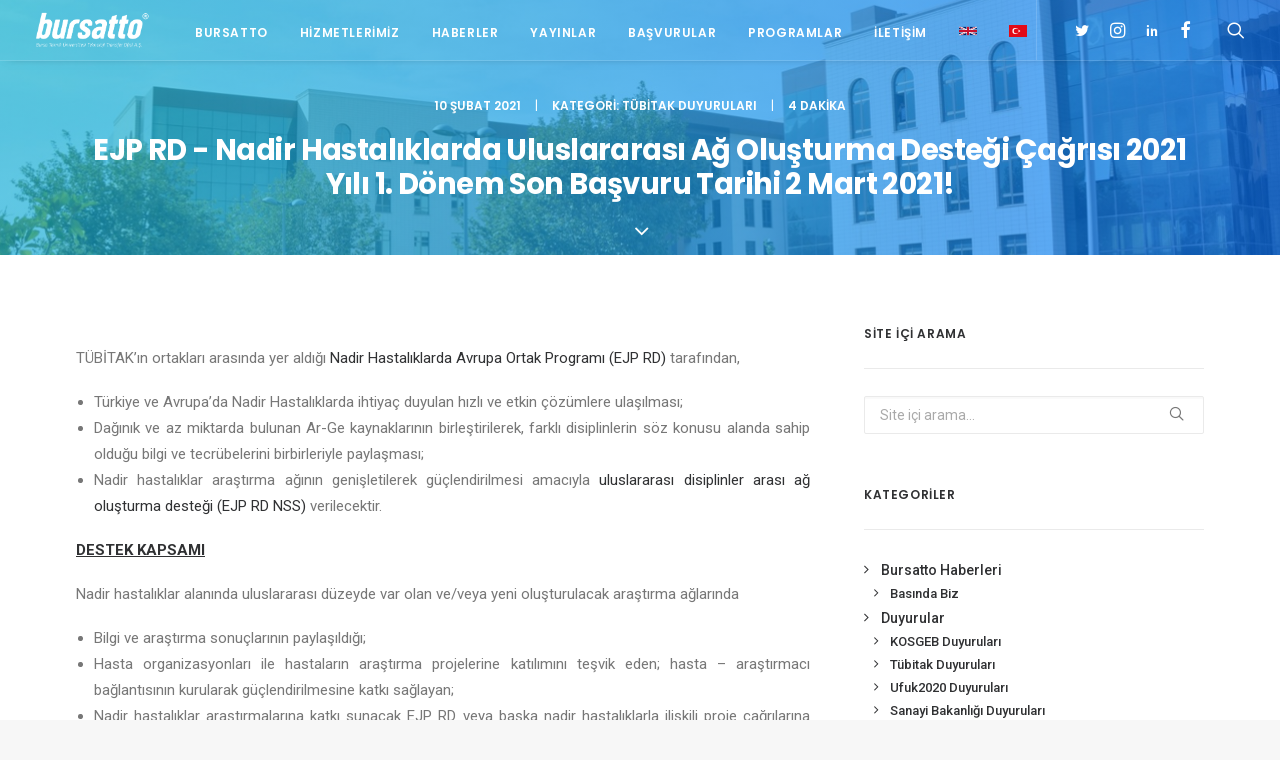

--- FILE ---
content_type: text/html; charset=UTF-8
request_url: https://bursatto.com/ejp-rd-nadir-hastaliklarda-uluslararasi-ag-olusturma-destegi-cagrisi-2021-yili-1-donem-son-basvuru-tarihi-2-mart-2021/
body_size: 22191
content:
<!DOCTYPE html>
<html class="no-touch" lang="tr-TR" prefix="og: http://ogp.me/ns#" xmlns="http://www.w3.org/1999/xhtml">
<head>
	<!-- Global site tag (gtag.js) - Google Analytics -->
<script async src="https://www.googletagmanager.com/gtag/js?id=UA-179249837-1"></script>
<script>
  window.dataLayer = window.dataLayer || [];
  function gtag(){dataLayer.push(arguments);}
  gtag('js', new Date());

  gtag('config', 'UA-179249837-1');
</script>

<meta http-equiv="Content-Type" content="text/html; charset=UTF-8">
<meta name="viewport" content="width=device-width, initial-scale=1">
<link rel="profile" href="https://gmpg.org/xfn/11">
<link rel="pingback" href="https://bursatto.com/xmlrpc.php">
<meta name='robots' content='max-image-preview:large' />
<link rel="alternate" hreflang="tr" href="https://bursatto.com/ejp-rd-nadir-hastaliklarda-uluslararasi-ag-olusturma-destegi-cagrisi-2021-yili-1-donem-son-basvuru-tarihi-2-mart-2021/" />

<!-- Rank Math ile arama motoru optimizasyonu - https://s.rankmath.com/home -->
<title>EJP RD - Nadir Hastalıklarda Uluslararası Ağ Oluşturma Desteği Çağrısı 2021 Yılı 1. Dönem Son Başvuru Tarihi 2 Mart 2021! - Bursatto</title>
<meta name="description" content="TÜBİTAK’ın ortakları arasında yer aldığı Nadir Hastalıklarda Avrupa Ortak Programı (EJP RD) tarafından,"/>
<meta name="robots" content="index, follow, max-snippet:-1, max-video-preview:-1, max-image-preview:large"/>
<link rel="canonical" href="https://bursatto.com/ejp-rd-nadir-hastaliklarda-uluslararasi-ag-olusturma-destegi-cagrisi-2021-yili-1-donem-son-basvuru-tarihi-2-mart-2021/" />
<meta property="og:locale" content="tr_TR">
<meta property="og:type" content="article">
<meta property="og:title" content="EJP RD - Nadir Hastalıklarda Uluslararası Ağ Oluşturma Desteği Çağrısı 2021 Yılı 1. Dönem Son Başvuru Tarihi 2 Mart 2021! - Bursatto">
<meta property="og:description" content="TÜBİTAK’ın ortakları arasında yer aldığı Nadir Hastalıklarda Avrupa Ortak Programı (EJP RD) tarafından,">
<meta property="og:url" content="https://bursatto.com/ejp-rd-nadir-hastaliklarda-uluslararasi-ag-olusturma-destegi-cagrisi-2021-yili-1-donem-son-basvuru-tarihi-2-mart-2021/">
<meta property="og:site_name" content="Bursatto">
<meta property="article:section" content="Tübitak Duyuruları">
<meta property="og:updated_time" content="2021-03-10T11:02:59+03:00">
<meta property="og:image" content="https://bursatto.com/wp-content/uploads/2021/03/ejp-rd-nadir-hastaliklarda-uluslararasi-ag-olusturma-destegi-cagrisi-2021-yili-1-donem-son-basvuru-tarihi-2-mart-2021_60487b0ae200d.jpeg">
<meta property="og:image:secure_url" content="https://bursatto.com/wp-content/uploads/2021/03/ejp-rd-nadir-hastaliklarda-uluslararasi-ag-olusturma-destegi-cagrisi-2021-yili-1-donem-son-basvuru-tarihi-2-mart-2021_60487b0ae200d.jpeg">
<meta property="og:image:width" content="940">
<meta property="og:image:height" content="310">
<meta property="og:image:alt" content="EJP RD &#8211; Nadir Hastalıklarda Uluslararası Ağ Oluşturma Desteği Çağrısı 2021 Yılı 1. Dönem Son Başvuru Tarihi 2 Mart 2021!">
<meta property="og:image:type" content="image/jpeg">
<meta name="twitter:card" content="summary_large_image">
<meta name="twitter:title" content="EJP RD - Nadir Hastalıklarda Uluslararası Ağ Oluşturma Desteği Çağrısı 2021 Yılı 1. Dönem Son Başvuru Tarihi 2 Mart 2021! - Bursatto">
<meta name="twitter:description" content="TÜBİTAK’ın ortakları arasında yer aldığı Nadir Hastalıklarda Avrupa Ortak Programı (EJP RD) tarafından,">
<meta name="twitter:image" content="https://bursatto.com/wp-content/uploads/2021/03/ejp-rd-nadir-hastaliklarda-uluslararasi-ag-olusturma-destegi-cagrisi-2021-yili-1-donem-son-basvuru-tarihi-2-mart-2021_60487b0ae200d.jpeg">
<script type="application/ld+json" class="rank-math-schema">{
    "@context": "https://schema.org",
    "@graph": [
        {
            "@type": "Organization",
            "@id": "https://bursatto.com/#organization",
            "name": "Bursa Teknik \u00dcniversitesi Teknoloji Transfer Ofisi A.\u015e.",
            "url": "https://bursatto.com",
            "logo": "https://bursatto.com/wp-content/uploads/2020/09/bursatto.png"
        },
        {
            "@type": "WebSite",
            "@id": "https://bursatto.com/#website",
            "url": "https://bursatto.com",
            "name": "Bursa Teknik \u00dcniversitesi Teknoloji Transfer Ofisi A.\u015e.",
            "publisher": {
                "@id": "https://bursatto.com/#organization"
            },
            "inLanguage": "tr",
            "potentialAction": {
                "@type": "SearchAction",
                "target": "https://bursatto.com/?s={search_term_string}",
                "query-input": "required name=search_term_string"
            }
        },
        {
            "@type": "ImageObject",
            "@id": "https://bursatto.com/ejp-rd-nadir-hastaliklarda-uluslararasi-ag-olusturma-destegi-cagrisi-2021-yili-1-donem-son-basvuru-tarihi-2-mart-2021/#primaryImage",
            "url": "https://bursatto.com/wp-content/uploads/2021/03/ejp-rd-nadir-hastaliklarda-uluslararasi-ag-olusturma-destegi-cagrisi-2021-yili-1-donem-son-basvuru-tarihi-2-mart-2021_60487b0ae200d.jpeg",
            "width": 940,
            "height": 310
        },
        {
            "@type": "WebPage",
            "@id": "https://bursatto.com/ejp-rd-nadir-hastaliklarda-uluslararasi-ag-olusturma-destegi-cagrisi-2021-yili-1-donem-son-basvuru-tarihi-2-mart-2021/#webpage",
            "url": "https://bursatto.com/ejp-rd-nadir-hastaliklarda-uluslararasi-ag-olusturma-destegi-cagrisi-2021-yili-1-donem-son-basvuru-tarihi-2-mart-2021/",
            "name": "EJP RD - Nadir Hastal\u0131klarda Uluslararas\u0131 A\u011f Olu\u015fturma Deste\u011fi \u00c7a\u011fr\u0131s\u0131 2021 Y\u0131l\u0131 1. D\u00f6nem Son Ba\u015fvuru Tarihi 2 Mart 2021! - Bursatto",
            "datePublished": "2021-02-10T00:00:00+03:00",
            "dateModified": "2021-03-10T11:02:59+03:00",
            "isPartOf": {
                "@id": "https://bursatto.com/#website"
            },
            "primaryImageOfPage": {
                "@id": "https://bursatto.com/ejp-rd-nadir-hastaliklarda-uluslararasi-ag-olusturma-destegi-cagrisi-2021-yili-1-donem-son-basvuru-tarihi-2-mart-2021/#primaryImage"
            },
            "inLanguage": "tr"
        },
        {
            "@type": "BlogPosting",
            "headline": "EJP RD - Nadir Hastal\u0131klarda Uluslararas\u0131 A\u011f Olu\u015fturma Deste\u011fi \u00c7a\u011fr\u0131s\u0131 2021 Y\u0131l\u0131 1. D\u00f6nem Son Ba\u015fvuru Tarihi",
            "datePublished": "2021-02-10T00:00:00+03:00",
            "dateModified": "2021-03-10T11:02:59+03:00",
            "author": {
                "@type": "Person",
                "name": "admin"
            },
            "publisher": {
                "@id": "https://bursatto.com/#organization"
            },
            "description": "T\u00dcB\u0130TAK\u2019\u0131n ortaklar\u0131 aras\u0131nda yer ald\u0131\u011f\u0131 Nadir Hastal\u0131klarda Avrupa Ortak Program\u0131 (EJP RD) taraf\u0131ndan,",
            "@id": "https://bursatto.com/ejp-rd-nadir-hastaliklarda-uluslararasi-ag-olusturma-destegi-cagrisi-2021-yili-1-donem-son-basvuru-tarihi-2-mart-2021/#richSnippet",
            "isPartOf": {
                "@id": "https://bursatto.com/ejp-rd-nadir-hastaliklarda-uluslararasi-ag-olusturma-destegi-cagrisi-2021-yili-1-donem-son-basvuru-tarihi-2-mart-2021/#webpage"
            },
            "image": {
                "@id": "https://bursatto.com/ejp-rd-nadir-hastaliklarda-uluslararasi-ag-olusturma-destegi-cagrisi-2021-yili-1-donem-son-basvuru-tarihi-2-mart-2021/#primaryImage"
            },
            "inLanguage": "tr"
        }
    ]
}</script>
<!-- /Rank Math WordPress SEO eklentisi -->

<link rel='dns-prefetch' href='//www.google.com' />
<link rel='dns-prefetch' href='//fonts.googleapis.com' />
<link rel="alternate" type="application/rss+xml" title="Bursatto &raquo; akışı" href="https://bursatto.com/feed/" />
<link rel="alternate" type="application/rss+xml" title="Bursatto &raquo; yorum akışı" href="https://bursatto.com/comments/feed/" />
<link rel="alternate" type="text/calendar" title="" href="https://bursatto.com/etkinlikler2/?ical=1" />
<link rel="alternate" type="application/rss+xml" title="Bursatto &raquo; EJP RD &#8211; Nadir Hastalıklarda Uluslararası Ağ Oluşturma Desteği Çağrısı 2021 Yılı 1. Dönem Son Başvuru Tarihi 2 Mart 2021! yorum akışı" href="https://bursatto.com/ejp-rd-nadir-hastaliklarda-uluslararasi-ag-olusturma-destegi-cagrisi-2021-yili-1-donem-son-basvuru-tarihi-2-mart-2021/feed/" />
<script type="text/javascript">
/* <![CDATA[ */
window._wpemojiSettings = {"baseUrl":"https:\/\/s.w.org\/images\/core\/emoji\/14.0.0\/72x72\/","ext":".png","svgUrl":"https:\/\/s.w.org\/images\/core\/emoji\/14.0.0\/svg\/","svgExt":".svg","source":{"concatemoji":"https:\/\/bursatto.com\/wp-includes\/js\/wp-emoji-release.min.js?ver=6.4.5"}};
/*! This file is auto-generated */
!function(i,n){var o,s,e;function c(e){try{var t={supportTests:e,timestamp:(new Date).valueOf()};sessionStorage.setItem(o,JSON.stringify(t))}catch(e){}}function p(e,t,n){e.clearRect(0,0,e.canvas.width,e.canvas.height),e.fillText(t,0,0);var t=new Uint32Array(e.getImageData(0,0,e.canvas.width,e.canvas.height).data),r=(e.clearRect(0,0,e.canvas.width,e.canvas.height),e.fillText(n,0,0),new Uint32Array(e.getImageData(0,0,e.canvas.width,e.canvas.height).data));return t.every(function(e,t){return e===r[t]})}function u(e,t,n){switch(t){case"flag":return n(e,"\ud83c\udff3\ufe0f\u200d\u26a7\ufe0f","\ud83c\udff3\ufe0f\u200b\u26a7\ufe0f")?!1:!n(e,"\ud83c\uddfa\ud83c\uddf3","\ud83c\uddfa\u200b\ud83c\uddf3")&&!n(e,"\ud83c\udff4\udb40\udc67\udb40\udc62\udb40\udc65\udb40\udc6e\udb40\udc67\udb40\udc7f","\ud83c\udff4\u200b\udb40\udc67\u200b\udb40\udc62\u200b\udb40\udc65\u200b\udb40\udc6e\u200b\udb40\udc67\u200b\udb40\udc7f");case"emoji":return!n(e,"\ud83e\udef1\ud83c\udffb\u200d\ud83e\udef2\ud83c\udfff","\ud83e\udef1\ud83c\udffb\u200b\ud83e\udef2\ud83c\udfff")}return!1}function f(e,t,n){var r="undefined"!=typeof WorkerGlobalScope&&self instanceof WorkerGlobalScope?new OffscreenCanvas(300,150):i.createElement("canvas"),a=r.getContext("2d",{willReadFrequently:!0}),o=(a.textBaseline="top",a.font="600 32px Arial",{});return e.forEach(function(e){o[e]=t(a,e,n)}),o}function t(e){var t=i.createElement("script");t.src=e,t.defer=!0,i.head.appendChild(t)}"undefined"!=typeof Promise&&(o="wpEmojiSettingsSupports",s=["flag","emoji"],n.supports={everything:!0,everythingExceptFlag:!0},e=new Promise(function(e){i.addEventListener("DOMContentLoaded",e,{once:!0})}),new Promise(function(t){var n=function(){try{var e=JSON.parse(sessionStorage.getItem(o));if("object"==typeof e&&"number"==typeof e.timestamp&&(new Date).valueOf()<e.timestamp+604800&&"object"==typeof e.supportTests)return e.supportTests}catch(e){}return null}();if(!n){if("undefined"!=typeof Worker&&"undefined"!=typeof OffscreenCanvas&&"undefined"!=typeof URL&&URL.createObjectURL&&"undefined"!=typeof Blob)try{var e="postMessage("+f.toString()+"("+[JSON.stringify(s),u.toString(),p.toString()].join(",")+"));",r=new Blob([e],{type:"text/javascript"}),a=new Worker(URL.createObjectURL(r),{name:"wpTestEmojiSupports"});return void(a.onmessage=function(e){c(n=e.data),a.terminate(),t(n)})}catch(e){}c(n=f(s,u,p))}t(n)}).then(function(e){for(var t in e)n.supports[t]=e[t],n.supports.everything=n.supports.everything&&n.supports[t],"flag"!==t&&(n.supports.everythingExceptFlag=n.supports.everythingExceptFlag&&n.supports[t]);n.supports.everythingExceptFlag=n.supports.everythingExceptFlag&&!n.supports.flag,n.DOMReady=!1,n.readyCallback=function(){n.DOMReady=!0}}).then(function(){return e}).then(function(){var e;n.supports.everything||(n.readyCallback(),(e=n.source||{}).concatemoji?t(e.concatemoji):e.wpemoji&&e.twemoji&&(t(e.twemoji),t(e.wpemoji)))}))}((window,document),window._wpemojiSettings);
/* ]]> */
</script>
<link rel='stylesheet' id='layerslider-css' href='https://bursatto.com/wp-content/plugins/LayerSlider/static/layerslider/css/layerslider.css?ver=6.10.2' type='text/css' media='all' />
<link rel='stylesheet' id='tribe-common-skeleton-style-css' href='https://bursatto.com/wp-content/plugins/the-events-calendar/common/src/resources/css/common-skeleton.min.css?ver=4.12.5' type='text/css' media='all' />
<link rel='stylesheet' id='tribe-tooltip-css' href='https://bursatto.com/wp-content/plugins/the-events-calendar/common/src/resources/css/tooltip.min.css?ver=4.12.5' type='text/css' media='all' />
<style id='wp-emoji-styles-inline-css' type='text/css'>

	img.wp-smiley, img.emoji {
		display: inline !important;
		border: none !important;
		box-shadow: none !important;
		height: 1em !important;
		width: 1em !important;
		margin: 0 0.07em !important;
		vertical-align: -0.1em !important;
		background: none !important;
		padding: 0 !important;
	}
</style>
<link rel='stylesheet' id='wp-block-library-css' href='https://bursatto.com/wp-includes/css/dist/block-library/style.min.css?ver=6.4.5' type='text/css' media='all' />
<style id='collapsing-archives-style-inline-css' type='text/css'>


</style>
<style id='classic-theme-styles-inline-css' type='text/css'>
/*! This file is auto-generated */
.wp-block-button__link{color:#fff;background-color:#32373c;border-radius:9999px;box-shadow:none;text-decoration:none;padding:calc(.667em + 2px) calc(1.333em + 2px);font-size:1.125em}.wp-block-file__button{background:#32373c;color:#fff;text-decoration:none}
</style>
<style id='global-styles-inline-css' type='text/css'>
body{--wp--preset--color--black: #000000;--wp--preset--color--cyan-bluish-gray: #abb8c3;--wp--preset--color--white: #ffffff;--wp--preset--color--pale-pink: #f78da7;--wp--preset--color--vivid-red: #cf2e2e;--wp--preset--color--luminous-vivid-orange: #ff6900;--wp--preset--color--luminous-vivid-amber: #fcb900;--wp--preset--color--light-green-cyan: #7bdcb5;--wp--preset--color--vivid-green-cyan: #00d084;--wp--preset--color--pale-cyan-blue: #8ed1fc;--wp--preset--color--vivid-cyan-blue: #0693e3;--wp--preset--color--vivid-purple: #9b51e0;--wp--preset--gradient--vivid-cyan-blue-to-vivid-purple: linear-gradient(135deg,rgba(6,147,227,1) 0%,rgb(155,81,224) 100%);--wp--preset--gradient--light-green-cyan-to-vivid-green-cyan: linear-gradient(135deg,rgb(122,220,180) 0%,rgb(0,208,130) 100%);--wp--preset--gradient--luminous-vivid-amber-to-luminous-vivid-orange: linear-gradient(135deg,rgba(252,185,0,1) 0%,rgba(255,105,0,1) 100%);--wp--preset--gradient--luminous-vivid-orange-to-vivid-red: linear-gradient(135deg,rgba(255,105,0,1) 0%,rgb(207,46,46) 100%);--wp--preset--gradient--very-light-gray-to-cyan-bluish-gray: linear-gradient(135deg,rgb(238,238,238) 0%,rgb(169,184,195) 100%);--wp--preset--gradient--cool-to-warm-spectrum: linear-gradient(135deg,rgb(74,234,220) 0%,rgb(151,120,209) 20%,rgb(207,42,186) 40%,rgb(238,44,130) 60%,rgb(251,105,98) 80%,rgb(254,248,76) 100%);--wp--preset--gradient--blush-light-purple: linear-gradient(135deg,rgb(255,206,236) 0%,rgb(152,150,240) 100%);--wp--preset--gradient--blush-bordeaux: linear-gradient(135deg,rgb(254,205,165) 0%,rgb(254,45,45) 50%,rgb(107,0,62) 100%);--wp--preset--gradient--luminous-dusk: linear-gradient(135deg,rgb(255,203,112) 0%,rgb(199,81,192) 50%,rgb(65,88,208) 100%);--wp--preset--gradient--pale-ocean: linear-gradient(135deg,rgb(255,245,203) 0%,rgb(182,227,212) 50%,rgb(51,167,181) 100%);--wp--preset--gradient--electric-grass: linear-gradient(135deg,rgb(202,248,128) 0%,rgb(113,206,126) 100%);--wp--preset--gradient--midnight: linear-gradient(135deg,rgb(2,3,129) 0%,rgb(40,116,252) 100%);--wp--preset--font-size--small: 13px;--wp--preset--font-size--medium: 20px;--wp--preset--font-size--large: 36px;--wp--preset--font-size--x-large: 42px;--wp--preset--spacing--20: 0.44rem;--wp--preset--spacing--30: 0.67rem;--wp--preset--spacing--40: 1rem;--wp--preset--spacing--50: 1.5rem;--wp--preset--spacing--60: 2.25rem;--wp--preset--spacing--70: 3.38rem;--wp--preset--spacing--80: 5.06rem;--wp--preset--shadow--natural: 6px 6px 9px rgba(0, 0, 0, 0.2);--wp--preset--shadow--deep: 12px 12px 50px rgba(0, 0, 0, 0.4);--wp--preset--shadow--sharp: 6px 6px 0px rgba(0, 0, 0, 0.2);--wp--preset--shadow--outlined: 6px 6px 0px -3px rgba(255, 255, 255, 1), 6px 6px rgba(0, 0, 0, 1);--wp--preset--shadow--crisp: 6px 6px 0px rgba(0, 0, 0, 1);}:where(.is-layout-flex){gap: 0.5em;}:where(.is-layout-grid){gap: 0.5em;}body .is-layout-flow > .alignleft{float: left;margin-inline-start: 0;margin-inline-end: 2em;}body .is-layout-flow > .alignright{float: right;margin-inline-start: 2em;margin-inline-end: 0;}body .is-layout-flow > .aligncenter{margin-left: auto !important;margin-right: auto !important;}body .is-layout-constrained > .alignleft{float: left;margin-inline-start: 0;margin-inline-end: 2em;}body .is-layout-constrained > .alignright{float: right;margin-inline-start: 2em;margin-inline-end: 0;}body .is-layout-constrained > .aligncenter{margin-left: auto !important;margin-right: auto !important;}body .is-layout-constrained > :where(:not(.alignleft):not(.alignright):not(.alignfull)){max-width: var(--wp--style--global--content-size);margin-left: auto !important;margin-right: auto !important;}body .is-layout-constrained > .alignwide{max-width: var(--wp--style--global--wide-size);}body .is-layout-flex{display: flex;}body .is-layout-flex{flex-wrap: wrap;align-items: center;}body .is-layout-flex > *{margin: 0;}body .is-layout-grid{display: grid;}body .is-layout-grid > *{margin: 0;}:where(.wp-block-columns.is-layout-flex){gap: 2em;}:where(.wp-block-columns.is-layout-grid){gap: 2em;}:where(.wp-block-post-template.is-layout-flex){gap: 1.25em;}:where(.wp-block-post-template.is-layout-grid){gap: 1.25em;}.has-black-color{color: var(--wp--preset--color--black) !important;}.has-cyan-bluish-gray-color{color: var(--wp--preset--color--cyan-bluish-gray) !important;}.has-white-color{color: var(--wp--preset--color--white) !important;}.has-pale-pink-color{color: var(--wp--preset--color--pale-pink) !important;}.has-vivid-red-color{color: var(--wp--preset--color--vivid-red) !important;}.has-luminous-vivid-orange-color{color: var(--wp--preset--color--luminous-vivid-orange) !important;}.has-luminous-vivid-amber-color{color: var(--wp--preset--color--luminous-vivid-amber) !important;}.has-light-green-cyan-color{color: var(--wp--preset--color--light-green-cyan) !important;}.has-vivid-green-cyan-color{color: var(--wp--preset--color--vivid-green-cyan) !important;}.has-pale-cyan-blue-color{color: var(--wp--preset--color--pale-cyan-blue) !important;}.has-vivid-cyan-blue-color{color: var(--wp--preset--color--vivid-cyan-blue) !important;}.has-vivid-purple-color{color: var(--wp--preset--color--vivid-purple) !important;}.has-black-background-color{background-color: var(--wp--preset--color--black) !important;}.has-cyan-bluish-gray-background-color{background-color: var(--wp--preset--color--cyan-bluish-gray) !important;}.has-white-background-color{background-color: var(--wp--preset--color--white) !important;}.has-pale-pink-background-color{background-color: var(--wp--preset--color--pale-pink) !important;}.has-vivid-red-background-color{background-color: var(--wp--preset--color--vivid-red) !important;}.has-luminous-vivid-orange-background-color{background-color: var(--wp--preset--color--luminous-vivid-orange) !important;}.has-luminous-vivid-amber-background-color{background-color: var(--wp--preset--color--luminous-vivid-amber) !important;}.has-light-green-cyan-background-color{background-color: var(--wp--preset--color--light-green-cyan) !important;}.has-vivid-green-cyan-background-color{background-color: var(--wp--preset--color--vivid-green-cyan) !important;}.has-pale-cyan-blue-background-color{background-color: var(--wp--preset--color--pale-cyan-blue) !important;}.has-vivid-cyan-blue-background-color{background-color: var(--wp--preset--color--vivid-cyan-blue) !important;}.has-vivid-purple-background-color{background-color: var(--wp--preset--color--vivid-purple) !important;}.has-black-border-color{border-color: var(--wp--preset--color--black) !important;}.has-cyan-bluish-gray-border-color{border-color: var(--wp--preset--color--cyan-bluish-gray) !important;}.has-white-border-color{border-color: var(--wp--preset--color--white) !important;}.has-pale-pink-border-color{border-color: var(--wp--preset--color--pale-pink) !important;}.has-vivid-red-border-color{border-color: var(--wp--preset--color--vivid-red) !important;}.has-luminous-vivid-orange-border-color{border-color: var(--wp--preset--color--luminous-vivid-orange) !important;}.has-luminous-vivid-amber-border-color{border-color: var(--wp--preset--color--luminous-vivid-amber) !important;}.has-light-green-cyan-border-color{border-color: var(--wp--preset--color--light-green-cyan) !important;}.has-vivid-green-cyan-border-color{border-color: var(--wp--preset--color--vivid-green-cyan) !important;}.has-pale-cyan-blue-border-color{border-color: var(--wp--preset--color--pale-cyan-blue) !important;}.has-vivid-cyan-blue-border-color{border-color: var(--wp--preset--color--vivid-cyan-blue) !important;}.has-vivid-purple-border-color{border-color: var(--wp--preset--color--vivid-purple) !important;}.has-vivid-cyan-blue-to-vivid-purple-gradient-background{background: var(--wp--preset--gradient--vivid-cyan-blue-to-vivid-purple) !important;}.has-light-green-cyan-to-vivid-green-cyan-gradient-background{background: var(--wp--preset--gradient--light-green-cyan-to-vivid-green-cyan) !important;}.has-luminous-vivid-amber-to-luminous-vivid-orange-gradient-background{background: var(--wp--preset--gradient--luminous-vivid-amber-to-luminous-vivid-orange) !important;}.has-luminous-vivid-orange-to-vivid-red-gradient-background{background: var(--wp--preset--gradient--luminous-vivid-orange-to-vivid-red) !important;}.has-very-light-gray-to-cyan-bluish-gray-gradient-background{background: var(--wp--preset--gradient--very-light-gray-to-cyan-bluish-gray) !important;}.has-cool-to-warm-spectrum-gradient-background{background: var(--wp--preset--gradient--cool-to-warm-spectrum) !important;}.has-blush-light-purple-gradient-background{background: var(--wp--preset--gradient--blush-light-purple) !important;}.has-blush-bordeaux-gradient-background{background: var(--wp--preset--gradient--blush-bordeaux) !important;}.has-luminous-dusk-gradient-background{background: var(--wp--preset--gradient--luminous-dusk) !important;}.has-pale-ocean-gradient-background{background: var(--wp--preset--gradient--pale-ocean) !important;}.has-electric-grass-gradient-background{background: var(--wp--preset--gradient--electric-grass) !important;}.has-midnight-gradient-background{background: var(--wp--preset--gradient--midnight) !important;}.has-small-font-size{font-size: var(--wp--preset--font-size--small) !important;}.has-medium-font-size{font-size: var(--wp--preset--font-size--medium) !important;}.has-large-font-size{font-size: var(--wp--preset--font-size--large) !important;}.has-x-large-font-size{font-size: var(--wp--preset--font-size--x-large) !important;}
.wp-block-navigation a:where(:not(.wp-element-button)){color: inherit;}
:where(.wp-block-post-template.is-layout-flex){gap: 1.25em;}:where(.wp-block-post-template.is-layout-grid){gap: 1.25em;}
:where(.wp-block-columns.is-layout-flex){gap: 2em;}:where(.wp-block-columns.is-layout-grid){gap: 2em;}
.wp-block-pullquote{font-size: 1.5em;line-height: 1.6;}
</style>
<link rel='stylesheet' id='contact-form-7-css' href='https://bursatto.com/wp-content/plugins/contact-form-7/includes/css/styles.css?ver=5.3.2' type='text/css' media='all' />
<link rel='stylesheet' id='rs-plugin-settings-css' href='https://bursatto.com/wp-content/plugins/revslider/public/assets/css/rs6.css?ver=6.2.2' type='text/css' media='all' />
<style id='rs-plugin-settings-inline-css' type='text/css'>
#rs-demo-id {}
</style>
<link rel='stylesheet' id='uncodefont-google-css' href='//fonts.googleapis.com/css?family=Poppins%3A300%2Cregular%2C500%2C600%2C700%7CDroid+Serif%3Aregular%2Citalic%2C700%2C700italic%7CPlayfair+Display%7CRoboto%3A100%2C100italic%2C300%2C300italic%2Cregular%2Citalic%2C500%2C500italic%2C700%2C700italic%2C900%2C900italic%7CQuicksand%3A300%2Cregular%2C500%2C700%7CLora%3Aregular%2Citalic%2C700%2C700italic%7CRoboto+Condensed%3A300%2C300italic%2Cregular%2Citalic%2C700%2C700italic&#038;subset=devanagari%2Clatin-ext%2Clatin%2Cvietnamese%2Cgreek%2Ccyrillic-ext%2Ccyrillic%2Cgreek-ext&#038;ver=2.2.8' type='text/css' media='all' />
<link rel='stylesheet' id='uncode-privacy-css' href='https://bursatto.com/wp-content/plugins/uncode-privacy/assets/css/uncode-privacy-public.css?ver=2.1.1' type='text/css' media='all' />
<link rel='stylesheet' id='wpml-legacy-horizontal-list-0-css' href='//bursatto.com/wp-content/plugins/sitepress-multilingual-cms/templates/language-switchers/legacy-list-horizontal/style.css?ver=1' type='text/css' media='all' />
<link rel='stylesheet' id='wpml-menu-item-0-css' href='//bursatto.com/wp-content/plugins/sitepress-multilingual-cms/templates/language-switchers/menu-item/style.css?ver=1' type='text/css' media='all' />
<link rel='stylesheet' id='dflip-icons-style-css' href='https://bursatto.com/wp-content/plugins/dflip/assets/css/themify-icons.min.css?ver=1.6.6' type='text/css' media='all' />
<link rel='stylesheet' id='dflip-style-css' href='https://bursatto.com/wp-content/plugins/dflip/assets/css/dflip.min.css?ver=1.6.6' type='text/css' media='all' />
<link rel='stylesheet' id='newsletter-css' href='https://bursatto.com/wp-content/plugins/newsletter/style.css?ver=7.3.5' type='text/css' media='all' />
<link rel='stylesheet' id='uncode-style-css' href='https://bursatto.com/wp-content/themes/uncode/library/css/style.css?ver=1836518663' type='text/css' media='all' />
<style id='uncode-style-inline-css' type='text/css'>

@media (max-width: 959px) { .navbar-brand > * { height: 30px !important;}}
@media (min-width: 960px) { .limit-width { max-width: 1200px; margin: auto;}}
.menu-primary ul.menu-smart > li > a, .menu-primary ul.menu-smart li.dropdown > a, .menu-primary ul.menu-smart li.mega-menu > a, .vmenu-container ul.menu-smart > li > a, .vmenu-container ul.menu-smart li.dropdown > a { text-transform: uppercase; }
</style>
<link rel='stylesheet' id='uncode-icons-css' href='https://bursatto.com/wp-content/themes/uncode/library/css/uncode-icons.css?ver=1836518663' type='text/css' media='all' />
<link rel='stylesheet' id='uncode-custom-style-css' href='https://bursatto.com/wp-content/themes/uncode/library/css/style-custom.css?ver=1836518663' type='text/css' media='all' />
<style id='uncode-custom-style-inline-css' type='text/css'>
input.wpcf7-form-control.wpcf7-text.wpcf7-tel.wpcf7-validates-as-tel {width:100% !important;}span.wpcf7-list-item {margin-right:1em;margin-left:0;width:100% !important;}
</style>
<script type="text/javascript" src="https://bursatto.com/wp-includes/js/jquery/jquery.min.js?ver=3.7.1" id="jquery-core-js"></script>
<script type="text/javascript" src="https://bursatto.com/wp-includes/js/jquery/jquery-migrate.min.js?ver=3.4.1" id="jquery-migrate-js"></script>
<script type="text/javascript" id="layerslider-greensock-js-extra">
/* <![CDATA[ */
var LS_Meta = {"v":"6.10.2"};
/* ]]> */
</script>
<script type="text/javascript" src="https://bursatto.com/wp-content/plugins/LayerSlider/static/layerslider/js/greensock.js?ver=1.19.0" id="layerslider-greensock-js"></script>
<script type="text/javascript" src="https://bursatto.com/wp-content/plugins/LayerSlider/static/layerslider/js/layerslider.kreaturamedia.jquery.js?ver=6.10.2" id="layerslider-js"></script>
<script type="text/javascript" src="https://bursatto.com/wp-content/plugins/LayerSlider/static/layerslider/js/layerslider.transitions.js?ver=6.10.2" id="layerslider-transitions-js"></script>
<script type="text/javascript" src="https://bursatto.com/wp-content/plugins/revslider/public/assets/js/rbtools.min.js?ver=6.0" id="tp-tools-js"></script>
<script type="text/javascript" src="https://bursatto.com/wp-content/plugins/revslider/public/assets/js/rs6.min.js?ver=6.2.2" id="revmin-js"></script>
<script type="text/javascript" id="uncode-init-js-extra">
/* <![CDATA[ */
var SiteParameters = {"days":"g\u00fcn","hours":"hours","minutes":"minutes","seconds":"seconds","constant_scroll":"on","scroll_speed":"2","parallax_factor":"0.25","loading":"Loading\u2026","slide_name":"slide","slide_footer":"footer","ajax_url":"https:\/\/bursatto.com\/wp-admin\/admin-ajax.php","nonce_adaptive_images":"a64edb70c5","enable_debug":"","block_mobile_videos":"","is_frontend_editor":"","mobile_parallax_allowed":"","wireframes_plugin_active":"1"};
/* ]]> */
</script>
<script type="text/javascript" src="https://bursatto.com/wp-content/themes/uncode/library/js/init.js?ver=1836518663" id="uncode-init-js"></script>
<meta name="generator" content="Powered by LayerSlider 6.10.2 - Multi-Purpose, Responsive, Parallax, Mobile-Friendly Slider Plugin for WordPress." />
<!-- LayerSlider updates and docs at: https://layerslider.kreaturamedia.com -->
<link rel="https://api.w.org/" href="https://bursatto.com/wp-json/" /><link rel="alternate" type="application/json" href="https://bursatto.com/wp-json/wp/v2/posts/85912" /><link rel="EditURI" type="application/rsd+xml" title="RSD" href="https://bursatto.com/xmlrpc.php?rsd" />
<meta name="generator" content="WordPress 6.4.5" />
<link rel='shortlink' href='https://bursatto.com/?p=85912' />
<link rel="alternate" type="application/json+oembed" href="https://bursatto.com/wp-json/oembed/1.0/embed?url=https%3A%2F%2Fbursatto.com%2Fejp-rd-nadir-hastaliklarda-uluslararasi-ag-olusturma-destegi-cagrisi-2021-yili-1-donem-son-basvuru-tarihi-2-mart-2021%2F" />
<link rel="alternate" type="text/xml+oembed" href="https://bursatto.com/wp-json/oembed/1.0/embed?url=https%3A%2F%2Fbursatto.com%2Fejp-rd-nadir-hastaliklarda-uluslararasi-ag-olusturma-destegi-cagrisi-2021-yili-1-donem-son-basvuru-tarihi-2-mart-2021%2F&#038;format=xml" />
<meta name="generator" content="WPML ver:4.4.5 stt:1,53;" />
<meta name="tec-api-version" content="v1"><meta name="tec-api-origin" content="https://bursatto.com"><link rel="https://theeventscalendar.com/" href="https://bursatto.com/wp-json/tribe/events/v1/" /><script data-cfasync="false"> var dFlipLocation = "https://bursatto.com/wp-content/plugins/dflip/assets/"; var dFlipWPGlobal = {"text":{"toggleSound":"Turn on\/off Sound","toggleThumbnails":"Toggle Thumbnails","toggleOutline":"Toggle Outline\/Bookmark","previousPage":"Previous Page","nextPage":"Next Page","toggleFullscreen":"Toggle Fullscreen","zoomIn":"Zoom In","zoomOut":"Zoom Out","toggleHelp":"Toggle Help","singlePageMode":"Single Page Mode","doublePageMode":"Double Page Mode","downloadPDFFile":"Download PDF File","gotoFirstPage":"Goto First Page","gotoLastPage":"Goto Last Page","share":"Share","mailSubject":"I wanted you to see this FlipBook","mailBody":"Check out this site {{url}}","loading":"Loading"},"moreControls":"download,pageMode,startPage,endPage,sound","hideControls":"","scrollWheel":"false","backgroundColor":"#777","backgroundImage":"","height":"auto","paddingLeft":"20","paddingRight":"20","controlsPosition":"bottom","duration":"800","soundEnable":"true","enableDownload":"true","enableAnalytics":"false","webgl":"true","hard":"none","maxTextureSize":"1600","rangeChunkSize":"524288","zoomRatio":"1.5","stiffness":"3","pageMode":"0","singlePageMode":"0","pageSize":"0","autoPlay":"false","autoPlayDuration":"5000","autoPlayStart":"false","linkTarget":"2","sharePrefix":"flipbook-"};</script><style type="text/css">.recentcomments a{display:inline !important;padding:0 !important;margin:0 !important;}</style><meta name="generator" content="Powered by Slider Revolution 6.2.2 - responsive, Mobile-Friendly Slider Plugin for WordPress with comfortable drag and drop interface." />
<link rel="icon" href="https://bursatto.com/wp-content/uploads/2020/09/cropped-favicon2-32x32.png" sizes="32x32" />
<link rel="icon" href="https://bursatto.com/wp-content/uploads/2020/09/cropped-favicon2-192x192.png" sizes="192x192" />
<link rel="apple-touch-icon" href="https://bursatto.com/wp-content/uploads/2020/09/cropped-favicon2-180x180.png" />
<meta name="msapplication-TileImage" content="https://bursatto.com/wp-content/uploads/2020/09/cropped-favicon2-270x270.png" />
<script type="text/javascript">function setREVStartSize(e){			
			try {								
				var pw = document.getElementById(e.c).parentNode.offsetWidth,
					newh;
				pw = pw===0 || isNaN(pw) ? window.innerWidth : pw;
				e.tabw = e.tabw===undefined ? 0 : parseInt(e.tabw);
				e.thumbw = e.thumbw===undefined ? 0 : parseInt(e.thumbw);
				e.tabh = e.tabh===undefined ? 0 : parseInt(e.tabh);
				e.thumbh = e.thumbh===undefined ? 0 : parseInt(e.thumbh);
				e.tabhide = e.tabhide===undefined ? 0 : parseInt(e.tabhide);
				e.thumbhide = e.thumbhide===undefined ? 0 : parseInt(e.thumbhide);
				e.mh = e.mh===undefined || e.mh=="" || e.mh==="auto" ? 0 : parseInt(e.mh,0);		
				if(e.layout==="fullscreen" || e.l==="fullscreen") 						
					newh = Math.max(e.mh,window.innerHeight);				
				else{					
					e.gw = Array.isArray(e.gw) ? e.gw : [e.gw];
					for (var i in e.rl) if (e.gw[i]===undefined || e.gw[i]===0) e.gw[i] = e.gw[i-1];					
					e.gh = e.el===undefined || e.el==="" || (Array.isArray(e.el) && e.el.length==0)? e.gh : e.el;
					e.gh = Array.isArray(e.gh) ? e.gh : [e.gh];
					for (var i in e.rl) if (e.gh[i]===undefined || e.gh[i]===0) e.gh[i] = e.gh[i-1];
										
					var nl = new Array(e.rl.length),
						ix = 0,						
						sl;					
					e.tabw = e.tabhide>=pw ? 0 : e.tabw;
					e.thumbw = e.thumbhide>=pw ? 0 : e.thumbw;
					e.tabh = e.tabhide>=pw ? 0 : e.tabh;
					e.thumbh = e.thumbhide>=pw ? 0 : e.thumbh;					
					for (var i in e.rl) nl[i] = e.rl[i]<window.innerWidth ? 0 : e.rl[i];
					sl = nl[0];									
					for (var i in nl) if (sl>nl[i] && nl[i]>0) { sl = nl[i]; ix=i;}															
					var m = pw>(e.gw[ix]+e.tabw+e.thumbw) ? 1 : (pw-(e.tabw+e.thumbw)) / (e.gw[ix]);					

					newh =  (e.type==="carousel" && e.justify==="true" ? e.gh[ix] : (e.gh[ix] * m)) + (e.tabh + e.thumbh);
				}			
				
				if(window.rs_init_css===undefined) window.rs_init_css = document.head.appendChild(document.createElement("style"));					
				document.getElementById(e.c).height = newh;
				window.rs_init_css.innerHTML += "#"+e.c+"_wrapper { height: "+newh+"px }";				
			} catch(e){
				console.log("Failure at Presize of Slider:" + e)
			}					   
		  };</script>
		<style type="text/css" id="wp-custom-css">
			.col-lg-0 {
    padding: 10px 30px 10px 30px !important;
}

@media (max-width: 959px){
.menu-container .logo-container {
    position: relative;
    padding: 10px 36px 10px 36px !important;
}
	}

.tribe_events .tmb.tmb-light.tmb-content-under.tmb-media-last.tmb-no-bg {
    display: none !important;
}



.tribe-common--breakpoint-medium.tribe-events .tribe-events-l-container {
    padding-top: 0px !important;

}

ul.tribe-events-c-top-bar__nav-list {
    list-style: none !important;
}

ul.tribe-events-c-view-selector__list {
    list-style: none !important;
}

code {font-size:10px !important;}

.t-inside p.t-entry-meta {
    height: 30px !important;
}



.tmb .t-cat-over.t-cat-over-topleft a.tmb-term-evidence, .tmb .t-cat-over.t-cat-over-topleft span.tmb-term-evidence {
    margin: 10px 5px 9px 10px !important;
}		</style>
		<noscript><style> .wpb_animate_when_almost_visible { opacity: 1; }</style></noscript></head>
<body data-rsssl=1 class="post-template-default single single-post postid-85912 single-format-standard style-color-lxmt-bg tribe-no-js page-template-home-bursatto-public_html-wp-content-themes-uncode-page-php hormenu-position-left hmenu hmenu-position-right header-full-width main-center-align menu-mobile-animated menu-mobile-transparent menu-mobile-centered mobile-parallax-not-allowed ilb-no-bounce unreg wpb-js-composer js-comp-ver-6.1.0 vc_responsive" data-border="0">
		<div class="body-borders" data-border="0"><div class="top-border body-border-shadow"></div><div class="right-border body-border-shadow"></div><div class="bottom-border body-border-shadow"></div><div class="left-border body-border-shadow"></div><div class="top-border style-light-bg"></div><div class="right-border style-light-bg"></div><div class="bottom-border style-light-bg"></div><div class="left-border style-light-bg"></div></div>	<div class="box-wrapper">
		<div class="box-container">
		<script type="text/javascript">UNCODE.initBox();</script>
		<div class="menu-wrapper menu-shrink menu-hide-only menu-no-arrows">
													
													<header id="masthead" class="navbar menu-primary menu-light submenu-dark menu-transparent menu-add-padding style-light-original menu-absolute menu-animated menu-with-logo">
														<div class="menu-container menu-hide style-color-xsdn-bg menu-borders menu-shadows">
															<div class="row-menu">
																<div class="row-menu-inner">
																	<div id="logo-container-mobile" class="col-lg-0 logo-container middle">
																		<div id="main-logo" class="navbar-header style-light">
																			<a href="https://bursatto.com/" class="navbar-brand" data-minheight="14"><div class="logo-image main-logo  logo-light" data-maxheight="40" style="height: 40px;"><img src="https://bursatto.com/wp-content/uploads/2020/08/bursatto.png" alt="logo" width="2923" height="1007" class="img-responsive" /></div><div class="logo-image main-logo  logo-dark" data-maxheight="40" style="height: 40px;display:none;"><img src="https://bursatto.com/wp-content/uploads/2020/08/logo-light.png" alt="logo" width="2923" height="1007" class="img-responsive" /></div></a>
																		</div>
																		<div class="mmb-container"><div class="mobile-menu-button 1 mobile-menu-button-light lines-button x2"><span class="lines"></span></div></div>
																	</div>
																	<div class="col-lg-12 main-menu-container middle">
																		<div class="menu-horizontal menu-dd-shadow-lg">
																			<div class="menu-horizontal-inner">
																				<div class="nav navbar-nav navbar-main navbar-nav-first"><ul id="menu-anamenu" class="menu-primary-inner menu-smart sm"><li id="menu-item-83284" class="menu-item menu-item-type-post_type menu-item-object-page menu-item-has-children menu-item-83284 dropdown menu-item-link"><a title="Bursatto" href="https://bursatto.com/hakkimizda/" data-toggle="dropdown" class="dropdown-toggle" data-type="title">Bursatto<i class="fa fa-angle-down fa-dropdown"></i></a>
<ul role="menu" class="drop-menu">
	<li id="menu-item-82816" class="menu-item menu-item-type-post_type menu-item-object-page menu-item-82816"><a title="Hakkımızda" href="https://bursatto.com/hakkimizda/">Hakkımızda<i class="fa fa-angle-right fa-dropdown"></i></a></li>
	<li id="menu-item-82815" class="menu-item menu-item-type-post_type menu-item-object-page menu-item-82815"><a title="Ekibimiz" href="https://bursatto.com/ekibimiz/">Ekibimiz<i class="fa fa-angle-right fa-dropdown"></i></a></li>
	<li id="menu-item-83000" class="menu-item menu-item-type-custom menu-item-object-custom menu-item-83000"><a title="Etkinlik Takvimi" href="https://bursatto.com/etkinlikler/">Etkinlik Takvimi<i class="fa fa-angle-right fa-dropdown"></i></a></li>
</ul>
</li>
<li id="menu-item-83265" class="menu-item menu-item-type-post_type menu-item-object-page menu-item-has-children menu-item-83265 dropdown menu-item-link"><a title="Hizmetlerimiz" href="https://bursatto.com/hizmetlerimiz/" data-toggle="dropdown" class="dropdown-toggle" data-type="title">Hizmetlerimiz<i class="fa fa-angle-down fa-dropdown"></i></a>
<ul role="menu" class="drop-menu">
	<li id="menu-item-82883" class="menu-item menu-item-type-post_type menu-item-object-page menu-item-82883"><a title="Proje Danışmanlığı" href="https://bursatto.com/hizmetlerimiz/proje-danismanligi/">Proje Danışmanlığı<i class="fa fa-angle-right fa-dropdown"></i></a></li>
	<li id="menu-item-82885" class="menu-item menu-item-type-post_type menu-item-object-page menu-item-82885"><a title="Fikri ve Sinai Haklar İçin Destek" href="https://bursatto.com/hizmetlerimiz/fikri-haklar-icin-destek/">Fikri ve Sinai Haklar İçin Destek<i class="fa fa-angle-right fa-dropdown"></i></a></li>
	<li id="menu-item-82882" class="menu-item menu-item-type-post_type menu-item-object-page menu-item-82882"><a title="Üniversite Sanayi İşbirliği Konusunda Danışmanlık" href="https://bursatto.com/hizmetlerimiz/sanayi-ile-isbirligi-konusunda-danismanlik/">Üniversite Sanayi İşbirliği Konusunda Danışmanlık<i class="fa fa-angle-right fa-dropdown"></i></a></li>
	<li id="menu-item-82884" class="menu-item menu-item-type-post_type menu-item-object-page menu-item-82884"><a title="Şirketleşme ve Girişimcilik" href="https://bursatto.com/hizmetlerimiz/girisimcilik/">Şirketleşme ve Girişimcilik<i class="fa fa-angle-right fa-dropdown"></i></a></li>
</ul>
</li>
<li id="menu-item-85465" class="menu-item menu-item-type-post_type menu-item-object-page menu-item-85465 menu-item-link"><a title="Haberler" href="https://bursatto.com/haberler/">Haberler<i class="fa fa-angle-right fa-dropdown"></i></a></li>
<li id="menu-item-86049" class="menu-item menu-item-type-custom menu-item-object-custom menu-item-has-children menu-item-86049 dropdown menu-item-link"><a title="Yayınlar" href="#" data-toggle="dropdown" class="dropdown-toggle" data-type="title">Yayınlar<i class="fa fa-angle-down fa-dropdown"></i></a>
<ul role="menu" class="drop-menu">
	<li id="menu-item-86050" class="menu-item menu-item-type-taxonomy menu-item-object-category menu-item-86050"><a title="E-Bülten" href="https://bursatto.com/category/e-bulten/">E-Bülten<i class="fa fa-angle-right fa-dropdown"></i></a></li>
	<li id="menu-item-82768" class="menu-item menu-item-type-post_type menu-item-object-page menu-item-82768"><a title="Araştırmacı Kataloğu" href="https://bursatto.com/arastirmaci-katalogu/">Araştırmacı Kataloğu<i class="fa fa-angle-right fa-dropdown"></i></a></li>
</ul>
</li>
<li id="menu-item-84505" class="menu-item menu-item-type-custom menu-item-object-custom menu-item-has-children menu-item-84505 dropdown menu-item-link"><a title="Başvurular" href="#" data-toggle="dropdown" class="dropdown-toggle" data-type="title">Başvurular<i class="fa fa-angle-down fa-dropdown"></i></a>
<ul role="menu" class="drop-menu">
	<li id="menu-item-83266" class="menu-item menu-item-type-post_type menu-item-object-page menu-item-83266"><a title="Mentor Başvuru Sistemi" href="https://bursatto.com/mentor-basvuru-sistemi/">Mentor Başvuru Sistemi<i class="fa fa-angle-right fa-dropdown"></i></a></li>
</ul>
</li>
<li id="menu-item-83283" class="menu-item menu-item-type-post_type menu-item-object-page menu-item-has-children menu-item-83283 dropdown menu-item-link"><a title="Programlar" href="https://bursatto.com/programlarimiz/" data-toggle="dropdown" class="dropdown-toggle" data-type="title">Programlar<i class="fa fa-angle-down fa-dropdown"></i></a>
<ul role="menu" class="drop-menu">
	<li id="menu-item-101327" class="menu-item menu-item-type-post_type menu-item-object-page menu-item-101327"><a title="STAR BİGG" href="https://bursatto.com/programlarimiz/starbigg/">STAR BİGG<i class="fa fa-angle-right fa-dropdown"></i></a></li>
	<li id="menu-item-100290" class="menu-item menu-item-type-post_type menu-item-object-page menu-item-100290"><a title="SeedUP 2023" href="https://bursatto.com/seed23/">SeedUP 2023<i class="fa fa-angle-right fa-dropdown"></i></a></li>
	<li id="menu-item-83267" class="menu-item menu-item-type-post_type menu-item-object-page menu-item-83267"><a title="SeedUp" href="https://bursatto.com/programlarimiz/seedup/">SeedUp<i class="fa fa-angle-right fa-dropdown"></i></a></li>
	<li id="menu-item-83323" class="menu-item menu-item-type-post_type menu-item-object-page menu-item-83323"><a title="Girişim 2020" href="https://bursatto.com/programlarimiz/girisim-2020/">Girişim 2020<i class="fa fa-angle-right fa-dropdown"></i></a></li>
	<li id="menu-item-83588" class="menu-item menu-item-type-post_type menu-item-object-page menu-item-83588"><a title="TechXTile" href="https://bursatto.com/programlarimiz/techxtile/">TechXTile<i class="fa fa-angle-right fa-dropdown"></i></a></li>
	<li id="menu-item-83660" class="menu-item menu-item-type-post_type menu-item-object-page menu-item-83660"><a title="Geleceği Yazan Kadınlar" href="https://bursatto.com/programlarimiz/gelecegi-yazan-kadinlar/">Geleceği Yazan Kadınlar<i class="fa fa-angle-right fa-dropdown"></i></a></li>
	<li id="menu-item-83659" class="menu-item menu-item-type-post_type menu-item-object-page menu-item-83659"><a title="ILO" href="https://bursatto.com/programlarimiz/ilo/">ILO<i class="fa fa-angle-right fa-dropdown"></i></a></li>
</ul>
</li>
<li id="menu-item-82898" class="menu-item menu-item-type-post_type menu-item-object-page menu-item-82898 menu-item-link"><a title="İletişim" href="https://bursatto.com/iletisim/">İletişim<i class="fa fa-angle-right fa-dropdown"></i></a></li>
<li id="menu-item-wpml-ls-100-en" class="menu-item wpml-ls-slot-100 wpml-ls-item wpml-ls-item-en wpml-ls-menu-item wpml-ls-first-item menu-item-type-wpml_ls_menu_item menu-item-object-wpml_ls_menu_item menu-item-wpml-ls-100-en menu-item-link"><a title="&lt;img class=&quot;wpml-ls-flag&quot; src=&quot;https://bursatto.com/wp-content/uploads/flags/Flag_of_the_United_Kingdom.svg&quot; alt=&quot;İngilizce&quot;&gt;" href="https://bursatto.com/en/"><img class="wpml-ls-flag" src="https://bursatto.com/wp-content/uploads/flags/Flag_of_the_United_Kingdom.svg" alt="İngilizce"><i class="fa fa-angle-right fa-dropdown"></i></a></li>
<li id="menu-item-wpml-ls-100-tr" class="menu-item wpml-ls-slot-100 wpml-ls-item wpml-ls-item-tr wpml-ls-current-language wpml-ls-menu-item wpml-ls-last-item menu-item-type-wpml_ls_menu_item menu-item-object-wpml_ls_menu_item menu-item-wpml-ls-100-tr menu-item-link"><a title="&lt;img class=&quot;wpml-ls-flag&quot; src=&quot;https://bursatto.com/wp-content/uploads/flags/Flag_of_Turkey.svg&quot; alt=&quot;Türkçe&quot;&gt;" href="https://bursatto.com/ejp-rd-nadir-hastaliklarda-uluslararasi-ag-olusturma-destegi-cagrisi-2021-yili-1-donem-son-basvuru-tarihi-2-mart-2021/"><img class="wpml-ls-flag" src="https://bursatto.com/wp-content/uploads/flags/Flag_of_Turkey.svg" alt="Türkçe"><i class="fa fa-angle-right fa-dropdown"></i></a></li>
</ul></div><div class="nav navbar-nav navbar-nav-last"><ul class="menu-smart sm menu-icons menu-smart-social"><li class="menu-item-link social-icon tablet-hidden mobile-hidden social-172871"><a href="https://twitter.com/bursatto" class="social-menu-link" target="_blank"><i class="fa fa-social-twitter"></i></a></li><li class="menu-item-link social-icon tablet-hidden mobile-hidden social-879221"><a href="https://www.instagram.com/bursatto_btu/" class="social-menu-link" target="_blank"><i class="fa fa-instagram"></i></a></li><li class="menu-item-link social-icon tablet-hidden mobile-hidden social-431880"><a href="https://www.linkedin.com/in/bursatto-bt%C3%BC-9299b4166/" class="social-menu-link" target="_blank"><i class="fa fa-social-linkedin"></i></a></li><li class="menu-item-link social-icon tablet-hidden mobile-hidden social-102460"><a href="https://www.facebook.com/bursatto" class="social-menu-link" target="_blank"><i class="fa fa-facebook"></i></a></li><li class="menu-item-link search-icon style-light dropdown"><a href="#" class="trigger-overlay search-icon" data-area="search" data-container="box-container">
													<i class="fa fa-search3"></i><span class="desktop-hidden"><span>Site içi arama</span></span><i class="fa fa-angle-down fa-dropdown desktop-hidden"></i>
													</a>
													<ul role="menu" class="drop-menu desktop-hidden">
														<li>
															<form class="search" method="get" action="https://bursatto.com/">
																<input type="search" class="search-field no-livesearch" placeholder="Site içi arama..." value="" name="s" title="Search for:" />
															</form>
														</li>
													</ul></li></ul></div></div>
																		</div>
																	</div>
																</div>
															</div>
														</div>
													</header>
												</div>			<script type="text/javascript">UNCODE.fixMenuHeight();</script>
			<div class="main-wrapper">
				<div class="main-container">
					<div class="page-wrapper">
						<div class="sections-container">
<div id="page-header"><div class="header-wrapper header-uncode-block header-scroll-opacity">
									<div data-parent="true" class="vc_row style-color-wayh-bg row-container with-zoomout with-parallax boomapps_vcrow"><div class="row-background background-element">
											<div class="background-wrapper">
												<div class="background-inner" style="background-image: url(https://bursatto.com/wp-content/uploads/2020/09/2-1.jpg);background-repeat: no-repeat;background-position: center center;background-size: cover;"></div>
												<div class="block-bg-overlay style-color-143431-bg" style="opacity: 0.65;"></div>
											</div>
										</div><div class="row single-top-padding single-bottom-padding single-h-padding limit-width row-parent row-header" data-height-ratio="20"><div class="wpb_row row-inner"><div class="wpb_column pos-middle pos-center align_center column_parent col-lg-12 boomapps_vccolumn half-internal-gutter"><div class="uncol style-dark"  ><div class="uncoltable"><div class="uncell  boomapps_vccolumn no-block-padding"><div class="uncont"><div class="uncode-info-box  font-762333 font-weight-600 text-uppercase" ><span class="date-info">10 Şubat 2021</span><span class="uncode-ib-separator uncode-ib-separator-symbol">|</span><span class="category-info">Kategori: <a href="https://bursatto.com/category/duyurular/tubitak-duyurulari/" title="View all posts in Tübitak Duyuruları" class="">Tübitak Duyuruları</a></span><span class="uncode-ib-separator uncode-ib-separator-symbol">|</span>4 Dakika</div><div class="vc_custom_heading_wrap "><div class="heading-text el-text" ><h1 class="font-762333 h2 fontspace-781688 font-weight-700" ><span>EJP RD - Nadir Hastalıklarda Uluslararası Ağ Oluşturma Desteği Çağrısı 2021 Yılı 1. Dönem Son Başvuru Tarihi 2 Mart 2021!</span></h1></div><div class="clear"></div></div><div class="empty-space empty-half" ><span class="empty-space-inner"></span></div>
</div></div></div></div></div><script id="script-206637" data-row="script-206637" type="text/javascript" class="vc_controls">UNCODE.initRow(document.getElementById("script-206637"));</script></div></div></div><div class="header-scrolldown style-light"><i class="fa fa-angle-down"></i></div></div></div><script type="text/javascript">UNCODE.initHeader();</script><article id="post-85912" class="page-body style-color-xsdn-bg post-85912 post type-post status-publish format-standard has-post-thumbnail hentry category-tubitak-duyurulari">
          <div class="post-wrapper">
          	<div class="post-body"><div class="row-container">
        							<div class="row row-parent un-sidebar-layout col-std-gutter double-top-padding no-bottom-padding limit-width">
												<div class="row-inner">
													<div class="col-lg-8">
											<div class="post-content style-light double-bottom-padding"><div class="field-item even" property="content:encoded">
<p style="text-align: justify;">TÜBİTAK’ın ortakları arasında yer aldığı <a href="http://www.ejprarediseases.org/" target="_blank" rel="noopener noreferrer">Nadir Hastalıklarda Avrupa Ortak Programı (EJP RD)</a> tarafından,</p>
<ul>
<li style="text-align: justify;">Türkiye ve Avrupa’da Nadir Hastalıklarda ihtiyaç duyulan hızlı ve etkin çözümlere ulaşılması; </li>
<li style="text-align: justify;">Dağınık ve az miktarda bulunan Ar-Ge kaynaklarının birleştirilerek, farklı disiplinlerin söz konusu alanda sahip olduğu bilgi ve tecrübelerini birbirleriyle paylaşması; </li>
<li style="text-align: justify;">Nadir hastalıklar araştırma ağının genişletilerek güçlendirilmesi amacıyla <a href="http://www.ejprarediseases.org/index.php/networking-support/" target="_blank" rel="noopener noreferrer">uluslararası disiplinler arası ağ oluşturma desteği (EJP RD NSS)</a> verilecektir. </li>
</ul>
<p style="text-align: justify;"><strong><u>DESTEK KAPSAMI</u></strong></p>
<p style="text-align: justify;">Nadir hastalıklar alanında uluslararası düzeyde var olan ve/veya yeni oluşturulacak araştırma ağlarında</p>
<ul>
<li style="text-align: justify;">Bilgi ve araştırma sonuçlarının paylaşıldığı;</li>
<li style="text-align: justify;">Hasta organizasyonları ile hastaların araştırma projelerine katılımını teşvik eden; hasta – araştırmacı bağlantısının kurularak güçlendirilmesine katkı sağlayan;</li>
<li style="text-align: justify;">Nadir hastalıklar araştırmalarına katkı sunacak EJP RD veya başka nadir hastalıklarla ilişkili proje çağrılarına yenilikçi, araştırma projesi başvurusu hazırlanmasını teşvik eden bilimsel işbirliklerinin oluşturulması için </li>
</ul>
<p style="text-align: justify;"><strong>Uluslararası çalıştay, pratik kurs, sempozyum ve/veya konferans düzenleme desteği verilecektir.</strong></p>
<p style="text-align: justify;"><strong><u>DESTEK ÜST LİMİTİ:</u> 30.000 Avro</strong></p>
<p style="text-align: justify;"><strong><u>KİMLER KATILABİLİR?</u></strong></p>
<p style="text-align: justify;"><a href="https://www.ejprarediseases.org/wp-content/uploads/2020/03/EJP-RD-NSS-Call-Text.pdf" target="_blank" rel="noopener noreferrer">Çağrı metni</a>nde yer alan ülkelerdeki nadir hastalıklar alanında faaliyet gösteren üniversitede veya araştırma enstitüsünde çalışmakta olan araştırmacılar ve sağlık hizmetleri uzmanları ile hasta dernekleri/ savunucuları (PAO) çağrıya başvuru yapabilir.</p>
<p style="text-align: justify;"><strong><u>ÖNEMLİ BİLGİLER</u></strong></p>
<ul>
<li style="text-align: justify;">En az 3 farklı ülkeden 3 geçerli ortak çağrıya başvuru yapabilir.</li>
<li style="text-align: justify;">Konsorsiyumda en fazla 10 ortak yer alabilir.</li>
<li style="text-align: justify;">Hasta derneği/Savunucuları katılımı cesaretlendirilmektedir.</li>
<li style="text-align: justify;">Katılımcı sayısında sınır yoktur.</li>
<li style="text-align: justify;">2021 yılında yapılan başvurularda başvurunun planlanan etkinlik tarihinden <strong>en az 6 ay önce</strong> yapılmış olması gerekir.</li>
<li style="text-align: justify;">2021 yılında yapılan başvurularda etkinlik tarihinin başvuru tarihinden <strong>en fazla 18 ay sonrasına</strong> planlanmış olması gerekir. </li>
</ul>
<p style="text-align: justify;"><strong>Çağrıyla ilgili tüm bilgi ve başvuru koşulları için <a href="https://www.ejprarediseases.org/wp-content/uploads/2020/03/EJP-RD-NSS-Call-Text.pdf" target="_blank" rel="noopener noreferrer">tıklayınız.</a></strong></p>
<p style="text-align: justify;"><strong><u>İLETİŞİM</u></strong></p>
<p style="text-align: justify;">Dr. Jale Şahin<br /><a href="mailto:EJPRD@tubitak.gov.tr">EJPRD@tubitak.gov.tr</a></p>
<p style="text-align: justify;">TÜBİTAK <br />Uluslararası İşbriliği Daire Başkanlığı<br />İkili ve Çoklu İlişkiler Müdürlüğü</p>
</div>
</div><div class="post-footer post-footer-light style-light no-top-padding double-bottom-padding"><div class="post-share">
	          						<div class="detail-container margin-auto">
													<div class="share-button share-buttons share-inline only-icon"></div>
												</div>
											</div><div data-name="commenta-area">
<div id="comments" class="comments-area">

	
	
	
		<div>
		<div id="respond" class="comment-respond">
		<h3 id="reply-title" class="comment-reply-title">Yorum gönder <small><a rel="nofollow" id="cancel-comment-reply-link" href="/ejp-rd-nadir-hastaliklarda-uluslararasi-ag-olusturma-destegi-cagrisi-2021-yili-1-donem-son-basvuru-tarihi-2-mart-2021/#respond" style="display:none;">Yanıtı iptal et</a></small></h3><form action="https://bursatto.com/wp-comments-post.php" method="post" id="commentform" class="comment-form" novalidate><p class="comment-form-comment"><label for="comment">Yorum</label> <textarea id="comment" name="comment" cols="45" rows="8" aria-describedby="form-allowed-tags" aria-required="true"></textarea></p><input name="wpml_language_code" type="hidden" value="tr" /><p class="comment-form-author"><label for="author">Ad</label> <input id="author" name="author" type="text" value="" size="30" maxlength="245" autocomplete="name" /></p>
<p class="comment-form-email"><label for="email">E-posta</label> <input id="email" name="email" type="email" value="" size="30" maxlength="100" autocomplete="email" /></p>
<p class="comment-form-url"><label for="url">İnternet sitesi</label> <input id="url" name="url" type="url" value="" size="30" maxlength="200" autocomplete="url" /></p>
<p class="comment-form-cookies-consent"><input id="wp-comment-cookies-consent" name="wp-comment-cookies-consent" type="checkbox" value="yes" /> <label for="wp-comment-cookies-consent">Daha sonraki yorumlarımda kullanılması için adım, e-posta adresim ve site adresim bu tarayıcıya kaydedilsin.</label></p>
<p class="form-submit"><input name="submit" type="submit" id="submit" class="btn" value="Yorum gönder" /> <input type='hidden' name='comment_post_ID' value='85912' id='comment_post_ID' />
<input type='hidden' name='comment_parent' id='comment_parent' value='0' />
</p><p style="display: none;"><input type="hidden" id="akismet_comment_nonce" name="akismet_comment_nonce" value="2c8fb6719b" /></p><p style="display: none;"><input type="hidden" id="ak_js" name="ak_js" value="65"/></p></form>	</div><!-- #respond -->
		</div>
</div><!-- #comments -->
</div></div>
										</div>
													<div class="col-lg-4 col-widgets-sidebar">
														<div class="uncol style-light">
															<div class="uncoltable">
																<div class="uncell double-bottom-padding">
																	<div class="uncont">
																		<aside id="search-3" class="widget widget_search widget-container sidebar-widgets"><h3 class="widget-title">Site içi arama</h3><form action="https://bursatto.com/" method="get">
	<div class="search-container-inner">
		<input type="search" class="search-field form-fluid no-livesearch" placeholder="Site içi arama..." value="" name="s" title="Arama:">
	  <i class="fa fa-search3"></i>
	</div>
</form>
</aside><aside id="categories-3" class="widget widget_categories widget-container sidebar-widgets"><h3 class="widget-title">KATEGORİLER</h3>
			<ul>
					<li class="cat-item cat-item-1"><a href="https://bursatto.com/category/bursatto-haberleri/">Bursatto Haberleri</a>
<ul class='children'>
	<li class="cat-item cat-item-105"><a href="https://bursatto.com/category/bursatto-haberleri/basinda-biz/">Basında Biz</a>
</li>
</ul>
</li>
	<li class="cat-item cat-item-16"><a href="https://bursatto.com/category/duyurular/">Duyurular</a>
<ul class='children'>
	<li class="cat-item cat-item-135"><a href="https://bursatto.com/category/duyurular/kosgeb-duyurulari/">KOSGEB Duyuruları</a>
</li>
	<li class="cat-item cat-item-136"><a href="https://bursatto.com/category/duyurular/tubitak-duyurulari/">Tübitak Duyuruları</a>
</li>
	<li class="cat-item cat-item-137"><a href="https://bursatto.com/category/duyurular/ufuk2020-duyurulari/">Ufuk2020 Duyuruları</a>
</li>
	<li class="cat-item cat-item-138"><a href="https://bursatto.com/category/duyurular/sanayi-bakanligi-duyurulari/">Sanayi Bakanlığı Duyuruları</a>
</li>
	<li class="cat-item cat-item-139"><a href="https://bursatto.com/category/duyurular/bebka-duyurulari/">BEBKA Duyuruları</a>
</li>
</ul>
</li>
	<li class="cat-item cat-item-134"><a href="https://bursatto.com/category/e-bulten/">E-Bülten</a>
</li>
	<li class="cat-item cat-item-150"><a href="https://bursatto.com/category/proje-cagrilari-ve-duyurular/">Proje Çağrıları ve Duyurular</a>
</li>
			</ul>

			</aside><aside id="block-2" class="widget widget_block widget-container sidebar-widgets"><div class="wp-block-collapsing-archives"><h2 class='widget-title'>arsiv</h2><ul id='widget-collapsArch-block-2-top'>  <li class='collapsing-archives collapse'><span title='click to collapse' class='collapsing-archives collapse'><span class='sym'>&#x25BC;</span><a href='https://bursatto.com/2026/'>2026  <span class="yearCount">(4)</span>
</a>
</span>    <div  id='collapsArch-2026:block-2'>
    <ul>
      <li class='collapsing-archives '><a href='https://bursatto.com/2026/01/' title='Ocak'>Ocak  <span class="monthCount">(4)</span>
</a>
      </li> <!-- close month --> 
  </ul>
     </div>
  </li> <!-- end year -->
  <li class='collapsing-archives expand'><span title='click to expand' class='collapsing-archives expand'><span class='sym'>&#x25BA;</span><a href='https://bursatto.com/2025/'>2025  <span class="yearCount">(56)</span>
</a>
</span>    <div style='display:none' id='collapsArch-2025:block-2'>
    <ul>
      <li class='collapsing-archives '><a href='https://bursatto.com/2025/12/' title='Aralık'>Aralık  <span class="monthCount">(7)</span>
</a>
      </li> <!-- close month --> 
      <li class='collapsing-archives '><a href='https://bursatto.com/2025/11/' title='Kasım'>Kasım  <span class="monthCount">(1)</span>
</a>
      </li> <!-- close month --> 
      <li class='collapsing-archives '><a href='https://bursatto.com/2025/10/' title='Ekim'>Ekim  <span class="monthCount">(4)</span>
</a>
      </li> <!-- close month --> 
      <li class='collapsing-archives '><a href='https://bursatto.com/2025/09/' title='Eylül'>Eylül  <span class="monthCount">(8)</span>
</a>
      </li> <!-- close month --> 
      <li class='collapsing-archives '><a href='https://bursatto.com/2025/08/' title='Ağustos'>Ağustos  <span class="monthCount">(1)</span>
</a>
      </li> <!-- close month --> 
      <li class='collapsing-archives '><a href='https://bursatto.com/2025/07/' title='Temmuz'>Temmuz  <span class="monthCount">(3)</span>
</a>
      </li> <!-- close month --> 
      <li class='collapsing-archives '><a href='https://bursatto.com/2025/06/' title='Haziran'>Haziran  <span class="monthCount">(2)</span>
</a>
      </li> <!-- close month --> 
      <li class='collapsing-archives '><a href='https://bursatto.com/2025/05/' title='Mayıs'>Mayıs  <span class="monthCount">(1)</span>
</a>
      </li> <!-- close month --> 
      <li class='collapsing-archives '><a href='https://bursatto.com/2025/04/' title='Nisan'>Nisan  <span class="monthCount">(11)</span>
</a>
      </li> <!-- close month --> 
      <li class='collapsing-archives '><a href='https://bursatto.com/2025/03/' title='Mart'>Mart  <span class="monthCount">(4)</span>
</a>
      </li> <!-- close month --> 
      <li class='collapsing-archives '><a href='https://bursatto.com/2025/02/' title='Şubat'>Şubat  <span class="monthCount">(7)</span>
</a>
      </li> <!-- close month --> 
      <li class='collapsing-archives '><a href='https://bursatto.com/2025/01/' title='Ocak'>Ocak  <span class="monthCount">(7)</span>
</a>
      </li> <!-- close month --> 
  </ul>
     </div>
  </li> <!-- end year -->
  <li class='collapsing-archives expand'><span title='click to expand' class='collapsing-archives expand'><span class='sym'>&#x25BA;</span><a href='https://bursatto.com/2024/'>2024  <span class="yearCount">(52)</span>
</a>
</span>    <div style='display:none' id='collapsArch-2024:block-2'>
    <ul>
      <li class='collapsing-archives '><a href='https://bursatto.com/2024/12/' title='Aralık'>Aralık  <span class="monthCount">(15)</span>
</a>
      </li> <!-- close month --> 
      <li class='collapsing-archives '><a href='https://bursatto.com/2024/11/' title='Kasım'>Kasım  <span class="monthCount">(6)</span>
</a>
      </li> <!-- close month --> 
      <li class='collapsing-archives '><a href='https://bursatto.com/2024/10/' title='Ekim'>Ekim  <span class="monthCount">(2)</span>
</a>
      </li> <!-- close month --> 
      <li class='collapsing-archives '><a href='https://bursatto.com/2024/09/' title='Eylül'>Eylül  <span class="monthCount">(1)</span>
</a>
      </li> <!-- close month --> 
      <li class='collapsing-archives '><a href='https://bursatto.com/2024/03/' title='Mart'>Mart  <span class="monthCount">(13)</span>
</a>
      </li> <!-- close month --> 
      <li class='collapsing-archives '><a href='https://bursatto.com/2024/02/' title='Şubat'>Şubat  <span class="monthCount">(9)</span>
</a>
      </li> <!-- close month --> 
      <li class='collapsing-archives '><a href='https://bursatto.com/2024/01/' title='Ocak'>Ocak  <span class="monthCount">(6)</span>
</a>
      </li> <!-- close month --> 
  </ul>
     </div>
  </li> <!-- end year -->
  <li class='collapsing-archives expand'><span title='click to expand' class='collapsing-archives expand'><span class='sym'>&#x25BA;</span><a href='https://bursatto.com/2023/'>2023  <span class="yearCount">(44)</span>
</a>
</span>    <div style='display:none' id='collapsArch-2023:block-2'>
    <ul>
      <li class='collapsing-archives '><a href='https://bursatto.com/2023/12/' title='Aralık'>Aralık  <span class="monthCount">(7)</span>
</a>
      </li> <!-- close month --> 
      <li class='collapsing-archives '><a href='https://bursatto.com/2023/11/' title='Kasım'>Kasım  <span class="monthCount">(6)</span>
</a>
      </li> <!-- close month --> 
      <li class='collapsing-archives '><a href='https://bursatto.com/2023/10/' title='Ekim'>Ekim  <span class="monthCount">(8)</span>
</a>
      </li> <!-- close month --> 
      <li class='collapsing-archives '><a href='https://bursatto.com/2023/09/' title='Eylül'>Eylül  <span class="monthCount">(7)</span>
</a>
      </li> <!-- close month --> 
      <li class='collapsing-archives '><a href='https://bursatto.com/2023/08/' title='Ağustos'>Ağustos  <span class="monthCount">(2)</span>
</a>
      </li> <!-- close month --> 
      <li class='collapsing-archives '><a href='https://bursatto.com/2023/06/' title='Haziran'>Haziran  <span class="monthCount">(1)</span>
</a>
      </li> <!-- close month --> 
      <li class='collapsing-archives '><a href='https://bursatto.com/2023/05/' title='Mayıs'>Mayıs  <span class="monthCount">(8)</span>
</a>
      </li> <!-- close month --> 
      <li class='collapsing-archives '><a href='https://bursatto.com/2023/04/' title='Nisan'>Nisan  <span class="monthCount">(2)</span>
</a>
      </li> <!-- close month --> 
      <li class='collapsing-archives '><a href='https://bursatto.com/2023/03/' title='Mart'>Mart  <span class="monthCount">(2)</span>
</a>
      </li> <!-- close month --> 
      <li class='collapsing-archives '><a href='https://bursatto.com/2023/01/' title='Ocak'>Ocak  <span class="monthCount">(1)</span>
</a>
      </li> <!-- close month --> 
  </ul>
     </div>
  </li> <!-- end year -->
  <li class='collapsing-archives expand'><span title='click to expand' class='collapsing-archives expand'><span class='sym'>&#x25BA;</span><a href='https://bursatto.com/2022/'>2022  <span class="yearCount">(241)</span>
</a>
</span>    <div style='display:none' id='collapsArch-2022:block-2'>
    <ul>
      <li class='collapsing-archives '><a href='https://bursatto.com/2022/11/' title='Kasım'>Kasım  <span class="monthCount">(2)</span>
</a>
      </li> <!-- close month --> 
      <li class='collapsing-archives '><a href='https://bursatto.com/2022/10/' title='Ekim'>Ekim  <span class="monthCount">(1)</span>
</a>
      </li> <!-- close month --> 
      <li class='collapsing-archives '><a href='https://bursatto.com/2022/09/' title='Eylül'>Eylül  <span class="monthCount">(5)</span>
</a>
      </li> <!-- close month --> 
      <li class='collapsing-archives '><a href='https://bursatto.com/2022/08/' title='Ağustos'>Ağustos  <span class="monthCount">(1)</span>
</a>
      </li> <!-- close month --> 
      <li class='collapsing-archives '><a href='https://bursatto.com/2022/07/' title='Temmuz'>Temmuz  <span class="monthCount">(21)</span>
</a>
      </li> <!-- close month --> 
      <li class='collapsing-archives '><a href='https://bursatto.com/2022/06/' title='Haziran'>Haziran  <span class="monthCount">(43)</span>
</a>
      </li> <!-- close month --> 
      <li class='collapsing-archives '><a href='https://bursatto.com/2022/05/' title='Mayıs'>Mayıs  <span class="monthCount">(30)</span>
</a>
      </li> <!-- close month --> 
      <li class='collapsing-archives '><a href='https://bursatto.com/2022/04/' title='Nisan'>Nisan  <span class="monthCount">(29)</span>
</a>
      </li> <!-- close month --> 
      <li class='collapsing-archives '><a href='https://bursatto.com/2022/03/' title='Mart'>Mart  <span class="monthCount">(37)</span>
</a>
      </li> <!-- close month --> 
      <li class='collapsing-archives '><a href='https://bursatto.com/2022/02/' title='Şubat'>Şubat  <span class="monthCount">(29)</span>
</a>
      </li> <!-- close month --> 
      <li class='collapsing-archives '><a href='https://bursatto.com/2022/01/' title='Ocak'>Ocak  <span class="monthCount">(43)</span>
</a>
      </li> <!-- close month --> 
  </ul>
     </div>
  </li> <!-- end year -->
  <li class='collapsing-archives expand'><span title='click to expand' class='collapsing-archives expand'><span class='sym'>&#x25BA;</span><a href='https://bursatto.com/2021/'>2021  <span class="yearCount">(643)</span>
</a>
</span>    <div style='display:none' id='collapsArch-2021:block-2'>
    <ul>
      <li class='collapsing-archives '><a href='https://bursatto.com/2021/12/' title='Aralık'>Aralık  <span class="monthCount">(14)</span>
</a>
      </li> <!-- close month --> 
      <li class='collapsing-archives '><a href='https://bursatto.com/2021/11/' title='Kasım'>Kasım  <span class="monthCount">(34)</span>
</a>
      </li> <!-- close month --> 
      <li class='collapsing-archives '><a href='https://bursatto.com/2021/10/' title='Ekim'>Ekim  <span class="monthCount">(32)</span>
</a>
      </li> <!-- close month --> 
      <li class='collapsing-archives '><a href='https://bursatto.com/2021/09/' title='Eylül'>Eylül  <span class="monthCount">(24)</span>
</a>
      </li> <!-- close month --> 
      <li class='collapsing-archives '><a href='https://bursatto.com/2021/08/' title='Ağustos'>Ağustos  <span class="monthCount">(39)</span>
</a>
      </li> <!-- close month --> 
      <li class='collapsing-archives '><a href='https://bursatto.com/2021/07/' title='Temmuz'>Temmuz  <span class="monthCount">(50)</span>
</a>
      </li> <!-- close month --> 
      <li class='collapsing-archives '><a href='https://bursatto.com/2021/06/' title='Haziran'>Haziran  <span class="monthCount">(78)</span>
</a>
      </li> <!-- close month --> 
      <li class='collapsing-archives '><a href='https://bursatto.com/2021/05/' title='Mayıs'>Mayıs  <span class="monthCount">(69)</span>
</a>
      </li> <!-- close month --> 
      <li class='collapsing-archives '><a href='https://bursatto.com/2021/04/' title='Nisan'>Nisan  <span class="monthCount">(79)</span>
</a>
      </li> <!-- close month --> 
      <li class='collapsing-archives '><a href='https://bursatto.com/2021/03/' title='Mart'>Mart  <span class="monthCount">(95)</span>
</a>
      </li> <!-- close month --> 
      <li class='collapsing-archives '><a href='https://bursatto.com/2021/02/' title='Şubat'>Şubat  <span class="monthCount">(67)</span>
</a>
      </li> <!-- close month --> 
      <li class='collapsing-archives '><a href='https://bursatto.com/2021/01/' title='Ocak'>Ocak  <span class="monthCount">(62)</span>
</a>
      </li> <!-- close month --> 
  </ul>
     </div>
  </li> <!-- end year -->
  <li class='collapsing-archives expand'><span title='click to expand' class='collapsing-archives expand'><span class='sym'>&#x25BA;</span><a href='https://bursatto.com/2020/'>2020  <span class="yearCount">(1339)</span>
</a>
</span>    <div style='display:none' id='collapsArch-2020:block-2'>
    <ul>
      <li class='collapsing-archives '><a href='https://bursatto.com/2020/12/' title='Aralık'>Aralık  <span class="monthCount">(780)</span>
</a>
      </li> <!-- close month --> 
      <li class='collapsing-archives '><a href='https://bursatto.com/2020/11/' title='Kasım'>Kasım  <span class="monthCount">(49)</span>
</a>
      </li> <!-- close month --> 
      <li class='collapsing-archives '><a href='https://bursatto.com/2020/10/' title='Ekim'>Ekim  <span class="monthCount">(61)</span>
</a>
      </li> <!-- close month --> 
      <li class='collapsing-archives '><a href='https://bursatto.com/2020/09/' title='Eylül'>Eylül  <span class="monthCount">(54)</span>
</a>
      </li> <!-- close month --> 
      <li class='collapsing-archives '><a href='https://bursatto.com/2020/08/' title='Ağustos'>Ağustos  <span class="monthCount">(47)</span>
</a>
      </li> <!-- close month --> 
      <li class='collapsing-archives '><a href='https://bursatto.com/2020/07/' title='Temmuz'>Temmuz  <span class="monthCount">(37)</span>
</a>
      </li> <!-- close month --> 
      <li class='collapsing-archives '><a href='https://bursatto.com/2020/06/' title='Haziran'>Haziran  <span class="monthCount">(47)</span>
</a>
      </li> <!-- close month --> 
      <li class='collapsing-archives '><a href='https://bursatto.com/2020/05/' title='Mayıs'>Mayıs  <span class="monthCount">(50)</span>
</a>
      </li> <!-- close month --> 
      <li class='collapsing-archives '><a href='https://bursatto.com/2020/04/' title='Nisan'>Nisan  <span class="monthCount">(63)</span>
</a>
      </li> <!-- close month --> 
      <li class='collapsing-archives '><a href='https://bursatto.com/2020/03/' title='Mart'>Mart  <span class="monthCount">(68)</span>
</a>
      </li> <!-- close month --> 
      <li class='collapsing-archives '><a href='https://bursatto.com/2020/02/' title='Şubat'>Şubat  <span class="monthCount">(36)</span>
</a>
      </li> <!-- close month --> 
      <li class='collapsing-archives '><a href='https://bursatto.com/2020/01/' title='Ocak'>Ocak  <span class="monthCount">(47)</span>
</a>
      </li> <!-- close month --> 
  </ul>
     </div>
  </li> <!-- end year -->
  <li class='collapsing-archives expand'><span title='click to expand' class='collapsing-archives expand'><span class='sym'>&#x25BA;</span><a href='https://bursatto.com/2019/'>2019  <span class="yearCount">(591)</span>
</a>
</span>    <div style='display:none' id='collapsArch-2019:block-2'>
    <ul>
      <li class='collapsing-archives '><a href='https://bursatto.com/2019/12/' title='Aralık'>Aralık  <span class="monthCount">(61)</span>
</a>
      </li> <!-- close month --> 
      <li class='collapsing-archives '><a href='https://bursatto.com/2019/11/' title='Kasım'>Kasım  <span class="monthCount">(71)</span>
</a>
      </li> <!-- close month --> 
      <li class='collapsing-archives '><a href='https://bursatto.com/2019/10/' title='Ekim'>Ekim  <span class="monthCount">(50)</span>
</a>
      </li> <!-- close month --> 
      <li class='collapsing-archives '><a href='https://bursatto.com/2019/09/' title='Eylül'>Eylül  <span class="monthCount">(40)</span>
</a>
      </li> <!-- close month --> 
      <li class='collapsing-archives '><a href='https://bursatto.com/2019/08/' title='Ağustos'>Ağustos  <span class="monthCount">(24)</span>
</a>
      </li> <!-- close month --> 
      <li class='collapsing-archives '><a href='https://bursatto.com/2019/07/' title='Temmuz'>Temmuz  <span class="monthCount">(58)</span>
</a>
      </li> <!-- close month --> 
      <li class='collapsing-archives '><a href='https://bursatto.com/2019/06/' title='Haziran'>Haziran  <span class="monthCount">(40)</span>
</a>
      </li> <!-- close month --> 
      <li class='collapsing-archives '><a href='https://bursatto.com/2019/05/' title='Mayıs'>Mayıs  <span class="monthCount">(62)</span>
</a>
      </li> <!-- close month --> 
      <li class='collapsing-archives '><a href='https://bursatto.com/2019/04/' title='Nisan'>Nisan  <span class="monthCount">(69)</span>
</a>
      </li> <!-- close month --> 
      <li class='collapsing-archives '><a href='https://bursatto.com/2019/03/' title='Mart'>Mart  <span class="monthCount">(36)</span>
</a>
      </li> <!-- close month --> 
      <li class='collapsing-archives '><a href='https://bursatto.com/2019/02/' title='Şubat'>Şubat  <span class="monthCount">(43)</span>
</a>
      </li> <!-- close month --> 
      <li class='collapsing-archives '><a href='https://bursatto.com/2019/01/' title='Ocak'>Ocak  <span class="monthCount">(37)</span>
</a>
      </li> <!-- close month --> 
  </ul>
     </div>
  </li> <!-- end year -->
  <li class='collapsing-archives expand'><span title='click to expand' class='collapsing-archives expand'><span class='sym'>&#x25BA;</span><a href='https://bursatto.com/2018/'>2018  <span class="yearCount">(343)</span>
</a>
</span>    <div style='display:none' id='collapsArch-2018:block-2'>
    <ul>
      <li class='collapsing-archives '><a href='https://bursatto.com/2018/12/' title='Aralık'>Aralık  <span class="monthCount">(50)</span>
</a>
      </li> <!-- close month --> 
      <li class='collapsing-archives '><a href='https://bursatto.com/2018/11/' title='Kasım'>Kasım  <span class="monthCount">(37)</span>
</a>
      </li> <!-- close month --> 
      <li class='collapsing-archives '><a href='https://bursatto.com/2018/10/' title='Ekim'>Ekim  <span class="monthCount">(17)</span>
</a>
      </li> <!-- close month --> 
      <li class='collapsing-archives '><a href='https://bursatto.com/2018/09/' title='Eylül'>Eylül  <span class="monthCount">(2)</span>
</a>
      </li> <!-- close month --> 
      <li class='collapsing-archives '><a href='https://bursatto.com/2018/08/' title='Ağustos'>Ağustos  <span class="monthCount">(26)</span>
</a>
      </li> <!-- close month --> 
      <li class='collapsing-archives '><a href='https://bursatto.com/2018/07/' title='Temmuz'>Temmuz  <span class="monthCount">(32)</span>
</a>
      </li> <!-- close month --> 
      <li class='collapsing-archives '><a href='https://bursatto.com/2018/06/' title='Haziran'>Haziran  <span class="monthCount">(39)</span>
</a>
      </li> <!-- close month --> 
      <li class='collapsing-archives '><a href='https://bursatto.com/2018/05/' title='Mayıs'>Mayıs  <span class="monthCount">(32)</span>
</a>
      </li> <!-- close month --> 
      <li class='collapsing-archives '><a href='https://bursatto.com/2018/04/' title='Nisan'>Nisan  <span class="monthCount">(27)</span>
</a>
      </li> <!-- close month --> 
      <li class='collapsing-archives '><a href='https://bursatto.com/2018/03/' title='Mart'>Mart  <span class="monthCount">(31)</span>
</a>
      </li> <!-- close month --> 
      <li class='collapsing-archives '><a href='https://bursatto.com/2018/02/' title='Şubat'>Şubat  <span class="monthCount">(21)</span>
</a>
      </li> <!-- close month --> 
      <li class='collapsing-archives '><a href='https://bursatto.com/2018/01/' title='Ocak'>Ocak  <span class="monthCount">(29)</span>
</a>
      </li> <!-- close month --> 
  </ul>
     </div>
  </li> <!-- end year -->
  <li class='collapsing-archives expand'><span title='click to expand' class='collapsing-archives expand'><span class='sym'>&#x25BA;</span><a href='https://bursatto.com/2017/'>2017  <span class="yearCount">(151)</span>
</a>
</span>    <div style='display:none' id='collapsArch-2017:block-2'>
    <ul>
      <li class='collapsing-archives '><a href='https://bursatto.com/2017/12/' title='Aralık'>Aralık  <span class="monthCount">(10)</span>
</a>
      </li> <!-- close month --> 
      <li class='collapsing-archives '><a href='https://bursatto.com/2017/11/' title='Kasım'>Kasım  <span class="monthCount">(19)</span>
</a>
      </li> <!-- close month --> 
      <li class='collapsing-archives '><a href='https://bursatto.com/2017/10/' title='Ekim'>Ekim  <span class="monthCount">(17)</span>
</a>
      </li> <!-- close month --> 
      <li class='collapsing-archives '><a href='https://bursatto.com/2017/08/' title='Ağustos'>Ağustos  <span class="monthCount">(12)</span>
</a>
      </li> <!-- close month --> 
      <li class='collapsing-archives '><a href='https://bursatto.com/2017/07/' title='Temmuz'>Temmuz  <span class="monthCount">(14)</span>
</a>
      </li> <!-- close month --> 
      <li class='collapsing-archives '><a href='https://bursatto.com/2017/06/' title='Haziran'>Haziran  <span class="monthCount">(7)</span>
</a>
      </li> <!-- close month --> 
      <li class='collapsing-archives '><a href='https://bursatto.com/2017/05/' title='Mayıs'>Mayıs  <span class="monthCount">(18)</span>
</a>
      </li> <!-- close month --> 
      <li class='collapsing-archives '><a href='https://bursatto.com/2017/04/' title='Nisan'>Nisan  <span class="monthCount">(9)</span>
</a>
      </li> <!-- close month --> 
      <li class='collapsing-archives '><a href='https://bursatto.com/2017/03/' title='Mart'>Mart  <span class="monthCount">(20)</span>
</a>
      </li> <!-- close month --> 
      <li class='collapsing-archives '><a href='https://bursatto.com/2017/02/' title='Şubat'>Şubat  <span class="monthCount">(19)</span>
</a>
      </li> <!-- close month --> 
      <li class='collapsing-archives '><a href='https://bursatto.com/2017/01/' title='Ocak'>Ocak  <span class="monthCount">(6)</span>
</a>
      </li> <!-- close month --> 
  </ul>
     </div>
  </li> <!-- end year -->
  <li class='collapsing-archives expand'><span title='click to expand' class='collapsing-archives expand'><span class='sym'>&#x25BA;</span><a href='https://bursatto.com/2016/'>2016  <span class="yearCount">(18)</span>
</a>
</span>    <div style='display:none' id='collapsArch-2016:block-2'>
    <ul>
      <li class='collapsing-archives '><a href='https://bursatto.com/2016/12/' title='Aralık'>Aralık  <span class="monthCount">(13)</span>
</a>
      </li> <!-- close month --> 
      <li class='collapsing-archives '><a href='https://bursatto.com/2016/10/' title='Ekim'>Ekim  <span class="monthCount">(4)</span>
</a>
      </li> <!-- close month --> 
      <li class='collapsing-archives '><a href='https://bursatto.com/2016/08/' title='Ağustos'>Ağustos  <span class="monthCount">(1)</span>
</a>
  </li> <!-- close month --></div><!-- close year -->
</li> <!-- end of collapsing-archives --><li style='display:none'><script type="text/javascript">
// <![CDATA[
/* These variables are part of the Collapsing Archives Plugin
   * version: 3.0.7
   * revision: $Id: collapsArch.php 3287469 2025-05-05 06:53:26Z robfelty $
   * Copyright 2008 Robert Felty (robfelty.com)
           */
try { collapsItems['catTest'] = 'test'; } catch (err) { collapsItems = new Object(); }
collapsItems['collapsArch-2026-1:block-2'] = '';
collapsItems['collapsArch-2025-12:block-2'] = '';
collapsItems['collapsArch-2025-11:block-2'] = '';
collapsItems['collapsArch-2025-10:block-2'] = '';
collapsItems['collapsArch-2025-9:block-2'] = '';
collapsItems['collapsArch-2025-8:block-2'] = '';
collapsItems['collapsArch-2025-7:block-2'] = '';
collapsItems['collapsArch-2025-6:block-2'] = '';
collapsItems['collapsArch-2025-5:block-2'] = '';
collapsItems['collapsArch-2025-4:block-2'] = '';
collapsItems['collapsArch-2025-3:block-2'] = '';
collapsItems['collapsArch-2025-2:block-2'] = '';
collapsItems['collapsArch-2025-1:block-2'] = '';
collapsItems['collapsArch-2024-12:block-2'] = '';
collapsItems['collapsArch-2024-11:block-2'] = '';
collapsItems['collapsArch-2024-10:block-2'] = '';
collapsItems['collapsArch-2024-9:block-2'] = '';
collapsItems['collapsArch-2024-3:block-2'] = '';
collapsItems['collapsArch-2024-2:block-2'] = '';
collapsItems['collapsArch-2024-1:block-2'] = '';
collapsItems['collapsArch-2023-12:block-2'] = '';
collapsItems['collapsArch-2023-11:block-2'] = '';
collapsItems['collapsArch-2023-10:block-2'] = '';
collapsItems['collapsArch-2023-9:block-2'] = '';
collapsItems['collapsArch-2023-8:block-2'] = '';
collapsItems['collapsArch-2023-6:block-2'] = '';
collapsItems['collapsArch-2023-5:block-2'] = '';
collapsItems['collapsArch-2023-4:block-2'] = '';
collapsItems['collapsArch-2023-3:block-2'] = '';
collapsItems['collapsArch-2023-1:block-2'] = '';
collapsItems['collapsArch-2022-11:block-2'] = '';
collapsItems['collapsArch-2022-10:block-2'] = '';
collapsItems['collapsArch-2022-9:block-2'] = '';
collapsItems['collapsArch-2022-8:block-2'] = '';
collapsItems['collapsArch-2022-7:block-2'] = '';
collapsItems['collapsArch-2022-6:block-2'] = '';
collapsItems['collapsArch-2022-5:block-2'] = '';
collapsItems['collapsArch-2022-4:block-2'] = '';
collapsItems['collapsArch-2022-3:block-2'] = '';
collapsItems['collapsArch-2022-2:block-2'] = '';
collapsItems['collapsArch-2022-1:block-2'] = '';
collapsItems['collapsArch-2021-12:block-2'] = '';
collapsItems['collapsArch-2021-11:block-2'] = '';
collapsItems['collapsArch-2021-10:block-2'] = '';
collapsItems['collapsArch-2021-9:block-2'] = '';
collapsItems['collapsArch-2021-8:block-2'] = '';
collapsItems['collapsArch-2021-7:block-2'] = '';
collapsItems['collapsArch-2021-6:block-2'] = '';
collapsItems['collapsArch-2021-5:block-2'] = '';
collapsItems['collapsArch-2021-4:block-2'] = '';
collapsItems['collapsArch-2021-3:block-2'] = '';
collapsItems['collapsArch-2021-2:block-2'] = '';
collapsItems['collapsArch-2021-1:block-2'] = '';
collapsItems['collapsArch-2020-12:block-2'] = '';
collapsItems['collapsArch-2020-11:block-2'] = '';
collapsItems['collapsArch-2020-10:block-2'] = '';
collapsItems['collapsArch-2020-9:block-2'] = '';
collapsItems['collapsArch-2020-8:block-2'] = '';
collapsItems['collapsArch-2020-7:block-2'] = '';
collapsItems['collapsArch-2020-6:block-2'] = '';
collapsItems['collapsArch-2020-5:block-2'] = '';
collapsItems['collapsArch-2020-4:block-2'] = '';
collapsItems['collapsArch-2020-3:block-2'] = '';
collapsItems['collapsArch-2020-2:block-2'] = '';
collapsItems['collapsArch-2020-1:block-2'] = '';
collapsItems['collapsArch-2019-12:block-2'] = '';
collapsItems['collapsArch-2019-11:block-2'] = '';
collapsItems['collapsArch-2019-10:block-2'] = '';
collapsItems['collapsArch-2019-9:block-2'] = '';
collapsItems['collapsArch-2019-8:block-2'] = '';
collapsItems['collapsArch-2019-7:block-2'] = '';
collapsItems['collapsArch-2019-6:block-2'] = '';
collapsItems['collapsArch-2019-5:block-2'] = '';
collapsItems['collapsArch-2019-4:block-2'] = '';
collapsItems['collapsArch-2019-3:block-2'] = '';
collapsItems['collapsArch-2019-2:block-2'] = '';
collapsItems['collapsArch-2019-1:block-2'] = '';
collapsItems['collapsArch-2018-12:block-2'] = '';
collapsItems['collapsArch-2018-11:block-2'] = '';
collapsItems['collapsArch-2018-10:block-2'] = '';
collapsItems['collapsArch-2018-9:block-2'] = '';
collapsItems['collapsArch-2018-8:block-2'] = '';
collapsItems['collapsArch-2018-7:block-2'] = '';
collapsItems['collapsArch-2018-6:block-2'] = '';
collapsItems['collapsArch-2018-5:block-2'] = '';
collapsItems['collapsArch-2018-4:block-2'] = '';
collapsItems['collapsArch-2018-3:block-2'] = '';
collapsItems['collapsArch-2018-2:block-2'] = '';
collapsItems['collapsArch-2018-1:block-2'] = '';
collapsItems['collapsArch-2017-12:block-2'] = '';
collapsItems['collapsArch-2017-11:block-2'] = '';
collapsItems['collapsArch-2017-10:block-2'] = '';
collapsItems['collapsArch-2017-8:block-2'] = '';
collapsItems['collapsArch-2017-7:block-2'] = '';
collapsItems['collapsArch-2017-6:block-2'] = '';
collapsItems['collapsArch-2017-5:block-2'] = '';
collapsItems['collapsArch-2017-4:block-2'] = '';
collapsItems['collapsArch-2017-3:block-2'] = '';
collapsItems['collapsArch-2017-2:block-2'] = '';
collapsItems['collapsArch-2017-1:block-2'] = '';
collapsItems['collapsArch-2016-12:block-2'] = '';
collapsItems['collapsArch-2016-10:block-2'] = '';
collapsItems['collapsArch-2016-8:block-2'] = 'collapsArch-2016-8:block-2';
/*  Collapse Functions, version 3.0
 *
 *--------------------------------------------------------------------------*/
String.prototype.trim = function() {
  return this.replace(/^\s+|\s+$/g,"");
}

function collapsArchCreateCookie(name,value,days) {
  if (days) {
    var date = new Date();
    date.setTime(date.getTime()+(days*24*60*60*1000));
    var expires = "; expires="+date.toGMTString();
  } else {
    var expires = "";
  }
  document.cookie = name+"="+value+expires+"; path=/;SameSite=Strict";
}

function readCookie(name) {
  var nameEQ = name + "=";
  var ca = document.cookie.split(';');
  for(var i=0;i < ca.length;i++) {
    var c = ca[i];
    while (c.charAt(0)==' ') {
      c = c.substring(1,c.length);
    }
    if (c.indexOf(nameEQ) == 0) {
      return c.substring(nameEQ.length,c.length);
    }
  }
  return null;
}

function eraseCookie(name) {
  collapsArchCreateCookie(name,"",-1);
}

function addExpandCollapseArch(widgetRoot, expandSym, collapseSym, accordion) {
	widgetRoot.querySelectorAll( 'span.collapsing-archives').forEach(item => {
		item.addEventListener('click', event => {
			let theLink = item.querySelector('a');
			console.log(theLink);
			if ( theLink ) {
				// This is to support the option of expanding and collapsing only, and
				// not linking to the category archive (linkToArch=false)
				theLink.removeAttribute('href');
			}
			if (accordion==1) {
				let theSpan = item.parentElement.parentElement.querySelector('span.collapse');
				// If we are collapsing the one item which is expanded then we don't
				// want to change the other items, thus we only do this when the item
				// and theSpan are different
				if ( theSpan && theSpan != item ) {
					let theDiv = theSpan.parentElement.querySelector('div');
					let divId = theDiv.getAttribute("id");
					theDiv.style.display = 'none';
					theSpan.classList.remove('collapse');
					theSpan.classList.add('expand');
					collapsArchCreateCookie(divId, 0, 7);
				}
			  widgetRoot.querySelectorAll( '.expand .sym').forEach(item => { item.innerHTML = expandSym;});
			}
			expandCollapseArch(item, expandSym, collapseSym, accordion );
			return false;
		})
	});
}

function expandCollapseArch(symbol, expandSym, collapseSym, accordion ) {
		let newDiv = symbol.parentElement.querySelector('div');
		let divId = newDiv.getAttribute("id");

	// this is a bit of a hack - but basically we only have the post information stored in collapsItems, with IDs like 2022-1 or 2022-12. When expanding a year to show months, instead we want to use what is already in the DOM
	if  ( divId.match('[0-9]{4}-[0-9]') && collapsItems[divId] ) {
		newDiv.innerHTML = collapsItems[divId];
	}
		// calling again here to add to sub-archives, which may not have been in the DOM before
		//addExpandCollapseNew( newDiv, expandSym, collapseSym, accordion );
	//newDiv.style.maxHeight = newDiv.scrollHeight + "px";
	if (symbol.classList.contains('expand')) {
		newDiv.style.display = 'block';
		symbol.classList.remove('expand');
		symbol.classList.add('collapse');
		symbol.querySelector('.sym').innerHTML = collapseSym;
		collapsArchCreateCookie(divId, 1, 7);
	} else {
		newDiv.style.display = 'none';
		symbol.classList.remove('collapse');
		symbol.classList.add('expand');
		symbol.querySelector('.sym').innerHTML = expandSym;
		collapsArchCreateCookie(divId, 0, 7);
	}
}

widgetRoot = document.querySelector( '#widget-collapsArch-block-2-top' );addExpandCollapseArch(widgetRoot, '&#x25BA;', '&#x25BC;', 0 )// ]]>
</script></li>
</ul></div></aside>
																	</div>
																</div>
															</div>
														</div>
													</div>
													
												</div>
											</div>
										</div></div><div class="row-container row-navigation row-navigation-light">
		  					<div class="row row-parent style-light limit-width">
									<nav class="post-navigation">
									<ul class="navigation"><li class="page-prev"><span class="btn-container"><a class="btn btn-link text-default-color btn-icon-left" href="https://bursatto.com/orman-endustri-muhendisligi-ardeb-egitimi/" rel="prev"><i class="fa fa-angle-left"></i><span>Orman Endüstri Mühendisliği Ardeb Eğitimi</span></a></span></li><li class="nav-back"><span class="btn-container"><a class="btn btn-link text-default-color" href="https://bursatto.com/haber/">BURSATTO</a></span></li><li class="page-next"><span class="btn-container"><a class="btn btn-link text-default-color btn-icon-right" href="https://bursatto.com/fsmh-orman-muhendisligi-bolum-toplantisi/" rel="next"><span>FSMH Orman Mühendisliği Bölüm Toplantısı</span><i class="fa fa-angle-right"></i></a></span></li></ul><!-- .navigation -->
							</nav><!-- .post-navigation -->
								</div>
							</div>
          </div>
        </article>								</div><!-- sections container -->
							</div><!-- page wrapper -->
												<footer id="colophon" class="site-footer">
							<div data-parent="true" class="vc_row style-color-rgdb-bg row-container mobile-hidden boomapps_vcrow"><div class="row col-double-gutter triple-top-padding triple-bottom-padding single-h-padding limit-width row-parent"><div class="wpb_row row-inner"><div class="wpb_column pos-top pos-left align_left column_parent col-lg-3 boomapps_vccolumn col-md-33 half-internal-gutter"><div class="uncol style-dark"  ><div class="uncoltable"><div class="uncell  boomapps_vccolumn no-block-padding"><div class="uncont"><div  class="wpb_widgetised_column wpb_content_element">
		<div class="wpb_wrapper">
			
			<aside id="text-6" class="widget widget_text widget-container sidebar-widgets"><h3 class="widget-title">İletişim</h3>			<div class="textwidget"><div class="contact-info">
<ul class="contact-details">
<li><i class="fa fa-map-marker"></i> <strong>Adres:</strong> Mimar Sinan Mahallesi Mimar Sinan Bulvarı Eflak Caddesi No:177 16310 Yıldırım/BURSA</li>
<li><i class="fa fa-phone"></i> <strong>Telefon:</strong><a href="tel:+902243003864"> 0(224) 300 38 64</a></li>
<li><i class="fa fa-phone"></i> <strong>Telefon:</strong><a href="tel:+902243003864"> 0(224) 300 38 65</a></li>
<li><i class="fa fa-phone"></i> <strong>Telefon:</strong><a href="tel:+902243003864"> 0(224) 300 38 67</a></li>
<li><i class="fa fa-envelope"></i> <strong>E-Mail:</strong> <a href="mailto:bursatto@btu.edu.tr">bursatto@btu.edu.tr</a></li>
</ul>
</div>
</div>
		</aside>
		</div>
	</div>
</div></div></div></div></div><div class="wpb_column pos-top pos-left align_left column_parent col-lg-3 boomapps_vccolumn col-md-33 single-internal-gutter"><div class="uncol style-dark"  ><div class="uncoltable"><div class="uncell  boomapps_vccolumn no-block-padding"><div class="uncont"><div  class="wpb_widgetised_column wpb_content_element">
		<div class="wpb_wrapper">
			
			<aside id="recent-posts-4" class="widget widget_recent_entries widget-container sidebar-widgets">
		<h3 class="widget-title">SON HABERLER</h3>
		<ul>
											<li>
					<a href="https://bursatto.com/altinay-modifikasyon-merkezi-usi-tanisma-toplantisi/">Altınay Modifikasyon Merkezi –ÜSİ Tanışma Toplantısı</a>
									</li>
											<li>
					<a href="https://bursatto.com/sirena-marine-firmasina-universite-sanayi-is-birligi-ziyareti/">Sirena Marine Firmasına Üniversite–Sanayi İş Birliği Ziyareti</a>
									</li>
					</ul>

		</aside>
		</div>
	</div>
</div></div></div></div></div><div class="wpb_column pos-top pos-left align_left column_parent col-lg-3 boomapps_vccolumn tablet-hidden col-md-25 single-internal-gutter"><div class="uncol style-dark"  ><div class="uncoltable"><div class="uncell  boomapps_vccolumn no-block-padding"><div class="uncont"><div  class="wpb_widgetised_column wpb_content_element">
		<div class="wpb_wrapper">
			
			<aside id="tribe-events-adv-list-widget-2" class="widget tribe-events-adv-list-widget widget-container sidebar-widgets"><h3 class="widget-title">Yaklaşan Etkinlikler</h3>	<p>Yaklaşan Etkinlikler bulunamadı.</p>
</aside>
		</div>
	</div>
</div></div></div></div></div><div class="wpb_column pos-top pos-left align_left column_parent col-lg-3 boomapps_vccolumn col-md-33 single-internal-gutter"><div class="uncol style-dark"  ><div class="uncoltable"><div class="uncell  boomapps_vccolumn no-block-padding"><div class="uncont"><div  class="wpb_widgetised_column wpb_content_element">
		<div class="wpb_wrapper">
			
			<aside id="tag_cloud-2" class="widget widget_tag_cloud widget-container sidebar-widgets"><h3 class="widget-title">Etiketler</h3><div class="tagcloud"><a href="https://bursatto.com/tag/bebka/" class="tag-cloud-link tag-link-156 tag-link-position-1" style="font-size: 8pt;" aria-label="#bebka (1 öge)">#bebka</a>
<a href="https://bursatto.com/tag/girisim/" class="tag-cloud-link tag-link-152 tag-link-position-2" style="font-size: 8pt;" aria-label="#girişim (1 öge)">#girişim</a>
<a href="https://bursatto.com/tag/girisimcilikekosistemi/" class="tag-cloud-link tag-link-151 tag-link-position-3" style="font-size: 8pt;" aria-label="#girişimcilikekosistemi (1 öge)">#girişimcilikekosistemi</a>
<a href="https://bursatto.com/tag/ismodeli/" class="tag-cloud-link tag-link-154 tag-link-position-4" style="font-size: 8pt;" aria-label="#işmodeli (1 öge)">#işmodeli</a>
<a href="https://bursatto.com/tag/sanayi-isbirligi-bursatto-bursateknikuniversitesi/" class="tag-cloud-link tag-link-157 tag-link-position-5" style="font-size: 22pt;" aria-label="#sanayi #işbirliği #bursatto #bursatekniküniversitesi (19 öge)">#sanayi #işbirliği #bursatto #bursatekniküniversitesi</a>
<a href="https://bursatto.com/tag/startup/" class="tag-cloud-link tag-link-153 tag-link-position-6" style="font-size: 8pt;" aria-label="#startup (1 öge)">#startup</a>
<a href="https://bursatto.com/tag/yatirim/" class="tag-cloud-link tag-link-155 tag-link-position-7" style="font-size: 8pt;" aria-label="#yatırım (1 öge)">#yatırım</a>
<a href="https://bursatto.com/tag/ar-ge/" class="tag-cloud-link tag-link-113 tag-link-position-8" style="font-size: 8pt;" aria-label="Ar-Ge (1 öge)">Ar-Ge</a>
<a href="https://bursatto.com/tag/ar-ge-merkezi/" class="tag-cloud-link tag-link-121 tag-link-position-9" style="font-size: 17.8pt;" aria-label="Ar-Ge Merkezi (9 öge)">Ar-Ge Merkezi</a>
<a href="https://bursatto.com/tag/btu/" class="tag-cloud-link tag-link-109 tag-link-position-10" style="font-size: 12.2pt;" aria-label="BTÜ (3 öge)">BTÜ</a>
<a href="https://bursatto.com/tag/bursatto/" class="tag-cloud-link tag-link-115 tag-link-position-11" style="font-size: 8pt;" aria-label="Bursatto (1 öge)">Bursatto</a>
<a href="https://bursatto.com/tag/bideb/" class="tag-cloud-link tag-link-114 tag-link-position-12" style="font-size: 8pt;" aria-label="BİDEB (1 öge)">BİDEB</a>
<a href="https://bursatto.com/tag/comstech/" class="tag-cloud-link tag-link-112 tag-link-position-13" style="font-size: 8pt;" aria-label="COMSTECH (1 öge)">COMSTECH</a>
<a href="https://bursatto.com/tag/danismanlik/" class="tag-cloud-link tag-link-118 tag-link-position-14" style="font-size: 12.2pt;" aria-label="Danışmanlık (3 öge)">Danışmanlık</a>
<a href="https://bursatto.com/tag/egitim/" class="tag-cloud-link tag-link-122 tag-link-position-15" style="font-size: 16.4pt;" aria-label="Eğitim (7 öge)">Eğitim</a>
<a href="https://bursatto.com/tag/girisim2020/" class="tag-cloud-link tag-link-106 tag-link-position-16" style="font-size: 12.2pt;" aria-label="girişim2020 (3 öge)">girişim2020</a>
<a href="https://bursatto.com/tag/girisimcilik/" class="tag-cloud-link tag-link-149 tag-link-position-17" style="font-size: 10.52pt;" aria-label="girişimcilik (2 öge)">girişimcilik</a>
<a href="https://bursatto.com/tag/proje/" class="tag-cloud-link tag-link-119 tag-link-position-18" style="font-size: 13.6pt;" aria-label="Proje (4 öge)">Proje</a>
<a href="https://bursatto.com/tag/seedup/" class="tag-cloud-link tag-link-117 tag-link-position-19" style="font-size: 10.52pt;" aria-label="seedup (2 öge)">seedup</a>
<a href="https://bursatto.com/tag/tasarim-merkezi/" class="tag-cloud-link tag-link-120 tag-link-position-20" style="font-size: 12.2pt;" aria-label="Tasarım Merkezi (3 öge)">Tasarım Merkezi</a>
<a href="https://bursatto.com/tag/universite-sanayi-isbirligi/" class="tag-cloud-link tag-link-116 tag-link-position-21" style="font-size: 8pt;" aria-label="Üniversite Sanayi İşbirliği (1 öge)">Üniversite Sanayi İşbirliği</a></div>
</aside>
		</div>
	</div>
</div></div></div></div></div><script id="script-126594" data-row="script-126594" type="text/javascript" class="vc_controls">UNCODE.initRow(document.getElementById("script-126594"));</script></div></div></div><div class="row-container style-dark-bg footer-last">
		  					<div class="row row-parent style-dark limit-width no-top-padding no-h-padding no-bottom-padding">
									<div class="site-info uncell col-lg-6 pos-middle text-left"><p>Bursa Teknik Üniversitesi Teknoloji Transfer Ofisi A.Ş. © 2020 Her hakkı saklıdır. <br /><a href="https://bursatto.com/kvkk-aydinlatma-metni/">KVKK Aydınlatma Metni</a></p>
</div><!-- site info --><div class="uncell col-lg-6 pos-middle text-right"><div class="social-icon icon-box icon-box-top icon-inline"><a href="https://twitter.com/bursatto" target="_blank"><i class="fa fa-social-twitter"></i></a></div><div class="social-icon icon-box icon-box-top icon-inline"><a href="https://www.instagram.com/bursatto_btu/" target="_blank"><i class="fa fa-instagram"></i></a></div><div class="social-icon icon-box icon-box-top icon-inline"><a href="https://www.linkedin.com/in/bursatto-bt%C3%BC-9299b4166/" target="_blank"><i class="fa fa-social-linkedin"></i></a></div><div class="social-icon icon-box icon-box-top icon-inline"><a href="https://www.facebook.com/bursatto" target="_blank"><i class="fa fa-facebook"></i></a></div></div>
								</div>
							</div>						</footer>
											</div><!-- main container -->
				</div><!-- main wrapper -->
							</div><!-- box container -->
		</div><!-- box wrapper -->
		<div class="style-light footer-scroll-top"><a href="#" class="scroll-top"><i class="fa fa-angle-up fa-stack fa-rounded btn-default btn-hover-nobg"></i></a></div>		<div class="overlay overlay-contentscale style-dark style-dark-bg overlay-search" data-area="search" data-container="box-container">
			<div class="mmb-container"><div class="menu-close-search mobile-menu-button menu-button-offcanvas mobile-menu-button-dark lines-button x2 overlay-close close" data-area="search" data-container="box-container"><span class="lines"></span></div></div>
			<div class="search-container"><form action="https://bursatto.com/" method="get">
	<div class="search-container-inner">
		<input type="search" class="search-field form-fluid no-livesearch" placeholder="Site içi arama..." value="" name="s" title="Arama:">
	  <i class="fa fa-search3"></i>
	</div>
</form>
</div>
		</div>

	<div class="gdpr-overlay"></div><div class="gdpr gdpr-privacy-preferences">
	<div class="gdpr-wrapper">
		<form method="post" class="gdpr-privacy-preferences-frm" action="https://bursatto.com/wp-admin/admin-post.php">
			<input type="hidden" name="action" value="uncode_privacy_update_privacy_preferences">
			<input type="hidden" id="update-privacy-preferences-nonce" name="update-privacy-preferences-nonce" value="f71d2c4395" /><input type="hidden" name="_wp_http_referer" value="/ejp-rd-nadir-hastaliklarda-uluslararasi-ag-olusturma-destegi-cagrisi-2021-yili-1-donem-son-basvuru-tarihi-2-mart-2021/" />			<header>
				<div class="gdpr-box-title">
					<h3>Privacy Preference Center</h3>
					<span class="gdpr-close"></span>
				</div>
			</header>
			<div class="gdpr-content">
				<div class="gdpr-tab-content">
					<div class="gdpr-consent-management gdpr-active">
						<header>
							<h4>Privacy Preferences</h4>
						</header>
						<div class="gdpr-info">
							<p></p>
													</div>
					</div>
				</div>
			</div>
			<footer>
				<input type="submit" class="btn-accent btn-flat" value="Save Preferences">
							</footer>
		</form>
	</div>
</div>
		<script>
		( function ( body ) {
			'use strict';
			body.className = body.className.replace( /\btribe-no-js\b/, 'tribe-js' );
		} )( document.body );
		</script>
		<script> /* <![CDATA[ */var tribe_l10n_datatables = {"aria":{"sort_ascending":": activate to sort column ascending","sort_descending":": activate to sort column descending"},"length_menu":"Show _MENU_ entries","empty_table":"No data available in table","info":"Showing _START_ to _END_ of _TOTAL_ entries","info_empty":"Showing 0 to 0 of 0 entries","info_filtered":"(filtered from _MAX_ total entries)","zero_records":"No matching records found","search":"Search:","all_selected_text":"All items on this page were selected. ","select_all_link":"Select all pages","clear_selection":"Clear Selection.","pagination":{"all":"T\u00fcm\u00fc","next":"Sonraki","previous":"\u00d6nceki"},"select":{"rows":{"0":"","_":": Selected %d rows","1":": Selected 1 row"}},"datepicker":{"dayNames":["Pazar","Pazartesi","Sal\u0131","\u00c7ar\u015famba","Per\u015fembe","Cuma","Cumartesi"],"dayNamesShort":["Paz","Pts","Sal","\u00c7ar","Per","Cum","Cts"],"dayNamesMin":["P","P","S","\u00c7","P","C","C"],"monthNames":["Ocak","\u015eubat","Mart","Nisan","May\u0131s","Haziran","Temmuz","A\u011fustos","Eyl\u00fcl","Ekim","Kas\u0131m","Aral\u0131k"],"monthNamesShort":["Ocak","\u015eubat","Mart","Nisan","May\u0131s","Haziran","Temmuz","A\u011fustos","Eyl\u00fcl","Ekim","Kas\u0131m","Aral\u0131k"],"monthNamesMin":["Oca","\u015eub","Mar","Nis","May","Haz","Tem","A\u011fu","Eyl","Eki","Kas","Ara"],"nextText":"Next","prevText":"Prev","currentText":"Bug\u00fcn","closeText":"Done","today":"Bug\u00fcn","clear":"Temizle"}};/* ]]> */ </script><script type="text/html" id="wpb-modifications"></script><link rel='stylesheet' id='widget-calendar-pro-style-css' href='https://bursatto.com/wp-content/plugins/events-calendar-pro/src/resources/css/widget-theme.min.css?ver=5.1.4' type='text/css' media='all' />
<script src='https://bursatto.com/wp-content/plugins/the-events-calendar/common/src/resources/js/underscore-before.js'></script>
<script type="text/javascript" src="https://bursatto.com/wp-includes/js/underscore.min.js?ver=1.13.4" id="underscore-js"></script>
<script src='https://bursatto.com/wp-content/plugins/the-events-calendar/common/src/resources/js/underscore-after.js'></script>
<script type="text/javascript" id="daves-wordpress-live-search-js-extra">
/* <![CDATA[ */
var DavesWordPressLiveSearchConfig = {"resultsDirection":"","showThumbs":"false","showExcerpt":"false","displayPostCategory":"false","showMoreResultsLink":"true","activateWidgetLink":"true","minCharsToSearch":"0","xOffset":"0","yOffset":"0","blogURL":"https:\/\/bursatto.com","ajaxURL":"https:\/\/bursatto.com\/wp-admin\/admin-ajax.php","viewMoreText":"View more results","outdatedJQuery":"Dave's WordPress Live Search requires jQuery 1.2.6 or higher. WordPress ships with current jQuery versions. But if you are seeing this message, it's likely that another plugin is including an earlier version.","resultTemplate":"<ul id=\"dwls_search_results\" class=\"search_results dwls_search_results\" role=\"presentation\" aria-hidden=\"true\">\n<input type=\"hidden\" name=\"query\" value=\"<%- resultsSearchTerm %>\" \/>\n<% _.each(searchResults, function(searchResult, index, list) { %>\n        <%\n        \/\/ Thumbnails\n        if(DavesWordPressLiveSearchConfig.showThumbs == \"true\" && searchResult.attachment_thumbnail) {\n                liClass = \"post_with_thumb\";\n        }\n        else {\n                liClass = \"\";\n        }\n        %>\n        <li class=\"post-<%= searchResult.ID %> daves-wordpress-live-search_result <%- liClass %>\">\n\n        <a href=\"<%= searchResult.permalink %>\" class=\"daves-wordpress-live-search_title\">\n        <% if(DavesWordPressLiveSearchConfig.displayPostCategory == \"true\" && searchResult.post_category !== undefined) { %>\n                <span class=\"search-category\"><%= searchResult.post_category %><\/span>\n        <% } %><span class=\"search-title\"><%= searchResult.post_title %><\/span><\/a>\n\n        <% if(searchResult.post_price !== undefined) { %>\n                <p class=\"price\"><%- searchResult.post_price %><\/p>\n        <% } %>\n\n        <% if(DavesWordPressLiveSearchConfig.showExcerpt == \"true\" && searchResult.post_excerpt) { %>\n                <%= searchResult.post_excerpt %>\n        <% } %>\n\n        <% if(e.displayPostMeta) { %>\n                <p class=\"meta clearfix daves-wordpress-live-search_author\" id=\"daves-wordpress-live-search_author\">Posted by <%- searchResult.post_author_nicename %><\/p><p id=\"daves-wordpress-live-search_date\" class=\"meta clearfix daves-wordpress-live-search_date\"><%- searchResult.post_date %><\/p>\n        <% } %>\n        <div class=\"clearfix\"><\/div><\/li>\n<% }); %>\n\n<% if(searchResults[0].show_more !== undefined && searchResults[0].show_more && DavesWordPressLiveSearchConfig.showMoreResultsLink == \"true\") { %>\n        <div class=\"clearfix search_footer\"><a href=\"<%= DavesWordPressLiveSearchConfig.blogURL %>\/?s=<%-  resultsSearchTerm %>\"><%- DavesWordPressLiveSearchConfig.viewMoreText %><\/a><\/div>\n<% } %>\n\n<\/ul>\n"};
/* ]]> */
</script>
<script type="text/javascript" src="https://bursatto.com/wp-content/plugins/uncode-daves-wordpress-live-search/js/daves-wordpress-live-search.js?ver=6.4.5" id="daves-wordpress-live-search-js"></script>
<script type="text/javascript" id="contact-form-7-js-extra">
/* <![CDATA[ */
var wpcf7 = {"apiSettings":{"root":"https:\/\/bursatto.com\/wp-json\/contact-form-7\/v1","namespace":"contact-form-7\/v1"}};
/* ]]> */
</script>
<script type="text/javascript" src="https://bursatto.com/wp-content/plugins/contact-form-7/includes/js/scripts.js?ver=5.3.2" id="contact-form-7-js"></script>
<script type="text/javascript" src="https://bursatto.com/wp-content/plugins/uncode-privacy/assets/js/js-cookie.min.js?ver=2.2.0" id="js-cookie-js"></script>
<script type="text/javascript" id="uncode-privacy-js-extra">
/* <![CDATA[ */
var Uncode_Privacy_Parameters = {"accent_color":"#006cff"};
/* ]]> */
</script>
<script type="text/javascript" src="https://bursatto.com/wp-content/plugins/uncode-privacy/assets/js/uncode-privacy-public.min.js?ver=2.1.1" id="uncode-privacy-js"></script>
<script type="text/javascript" src="https://bursatto.com/wp-content/plugins/dflip/assets/js/dflip.min.js?ver=1.6.6" id="dflip-script-js"></script>
<script type="text/javascript" id="mediaelement-core-js-before">
/* <![CDATA[ */
var mejsL10n = {"language":"tr","strings":{"mejs.download-file":"Dosyay\u0131 indir","mejs.install-flash":"Flash oynat\u0131c\u0131n\u0131n etkin ya da kurulmam\u0131\u015f oldu\u011fu bir taray\u0131c\u0131 kullan\u0131yorsunuz. L\u00fctfen Flash oynat\u0131c\u0131 eklentinizi a\u00e7\u0131n ya da son s\u00fcr\u00fcm\u00fc https:\/\/get.adobe.com\/flashplayer\/ adresinden indirin","mejs.fullscreen":"Tam ekran","mejs.play":"Oynat","mejs.pause":"Durdur","mejs.time-slider":"Zaman ayar\u0131","mejs.time-help-text":"Sol\/sa\u011f tu\u015flar\u0131 ile bir saniye, yukar\u0131\/a\u015fa\u011f\u0131 tu\u015flar\u0131 ile 10 saniye ileri\/geri atlay\u0131n.","mejs.live-broadcast":"Canl\u0131 yay\u0131n","mejs.volume-help-text":"Yukar\u0131\/a\u015fa\u011f\u0131 tu\u015flar\u0131 ile sesi art\u0131r\u0131n ya da azalt\u0131n.","mejs.unmute":"Sesi a\u00e7","mejs.mute":"Sessiz","mejs.volume-slider":"Ses ayar\u0131","mejs.video-player":"Video oynat\u0131c\u0131","mejs.audio-player":"Ses oynat\u0131c\u0131","mejs.captions-subtitles":"Ba\u015fl\u0131klar\/Alt yaz\u0131lar","mejs.captions-chapters":"B\u00f6l\u00fcmler","mejs.none":"Hi\u00e7biri","mejs.afrikaans":"Afrikanca","mejs.albanian":"Arnavut\u00e7a","mejs.arabic":"Arap\u00e7a","mejs.belarusian":"Beyaz Rus\u00e7a","mejs.bulgarian":"Bulgarca","mejs.catalan":"Katalanca","mejs.chinese":"\u00c7ince","mejs.chinese-simplified":"\u00c7ince (Basitle\u015ftirilmi\u015f)","mejs.chinese-traditional":"\u00c7ince (Geleneksel)","mejs.croatian":"H\u0131rvat\u00e7a","mejs.czech":"\u00c7ek\u00e7e","mejs.danish":"Danca","mejs.dutch":"Hollandal\u0131","mejs.english":"\u0130ngilizce","mejs.estonian":"Estonyaca","mejs.filipino":"Filipince","mejs.finnish":"Fince","mejs.french":"Frans\u0131z","mejs.galician":"Gali\u00e7yaca","mejs.german":"Almanca","mejs.greek":"Yunanca","mejs.haitian-creole":"Haiti kreyolu","mejs.hebrew":"\u0130branice","mejs.hindi":"Hint\u00e7e","mejs.hungarian":"Macarca","mejs.icelandic":"\u0130zlandaca","mejs.indonesian":"Endonezyaca","mejs.irish":"\u0130rlandaca","mejs.italian":"\u0130talyanca","mejs.japanese":"Japonca","mejs.korean":"Korece","mejs.latvian":"Letonca","mejs.lithuanian":"Litvanca","mejs.macedonian":"Makedonyaca","mejs.malay":"Malayaca","mejs.maltese":"Malta Dili","mejs.norwegian":"Norve\u00e7ce","mejs.persian":"Fars\u00e7a","mejs.polish":"Leh\u00e7e","mejs.portuguese":"Portekizce","mejs.romanian":"Romence","mejs.russian":"Rus\u00e7a","mejs.serbian":"S\u0131rp\u00e7a","mejs.slovak":"Slovak\u00e7a","mejs.slovenian":"Sloven Dili","mejs.spanish":"\u0130spanyolca","mejs.swahili":"Svahili Dili","mejs.swedish":"\u0130sve\u00e7\u00e7e","mejs.tagalog":"Tagalogca","mejs.thai":"Tay Dili","mejs.turkish":"T\u00fcrk\u00e7e","mejs.ukrainian":"Ukraynaca","mejs.vietnamese":"Vietnamca","mejs.welsh":"Galler Dili","mejs.yiddish":"Eskenazi Dili"}};
/* ]]> */
</script>
<script type="text/javascript" src="https://bursatto.com/wp-includes/js/mediaelement/mediaelement-and-player.min.js?ver=4.2.17" id="mediaelement-core-js"></script>
<script type="text/javascript" src="https://bursatto.com/wp-includes/js/mediaelement/mediaelement-migrate.min.js?ver=6.4.5" id="mediaelement-migrate-js"></script>
<script type="text/javascript" id="mediaelement-js-extra">
/* <![CDATA[ */
var _wpmejsSettings = {"pluginPath":"\/wp-includes\/js\/mediaelement\/","classPrefix":"mejs-","stretching":"responsive","audioShortcodeLibrary":"mediaelement","videoShortcodeLibrary":"mediaelement"};
/* ]]> */
</script>
<script type="text/javascript" src="https://bursatto.com/wp-includes/js/mediaelement/wp-mediaelement.min.js?ver=6.4.5" id="wp-mediaelement-js"></script>
<script type="text/javascript" src="https://bursatto.com/wp-content/themes/uncode/library/js/plugins.js?ver=1836518663" id="uncode-plugins-js"></script>
<script type="text/javascript" src="https://bursatto.com/wp-content/themes/uncode/library/js/app.js?ver=1836518663" id="uncode-app-js"></script>
<script type="text/javascript" src="https://bursatto.com/wp-includes/js/comment-reply.min.js?ver=6.4.5" id="comment-reply-js" async="async" data-wp-strategy="async"></script>
<script async="async" type="text/javascript" src="https://bursatto.com/wp-content/plugins/akismet/_inc/form.js?ver=4.1.6" id="akismet-form-js"></script>
<script type='text/javascript'>
document.tidioChatCode = "rqv78rb0ydree4wewknvcoznuweko4kw";
(function() {
  function asyncLoad() {
    var tidioScript = document.createElement("script");
    tidioScript.type = "text/javascript";
    tidioScript.async = true;
    tidioScript.src = "//code.tidio.co/rqv78rb0ydree4wewknvcoznuweko4kw.js";
    document.body.appendChild(tidioScript);
  }
  if (window.attachEvent) {
    window.attachEvent("onload", asyncLoad);
  } else {
    window.addEventListener("load", asyncLoad, false);
  }
})();
</script></body>
</html>
